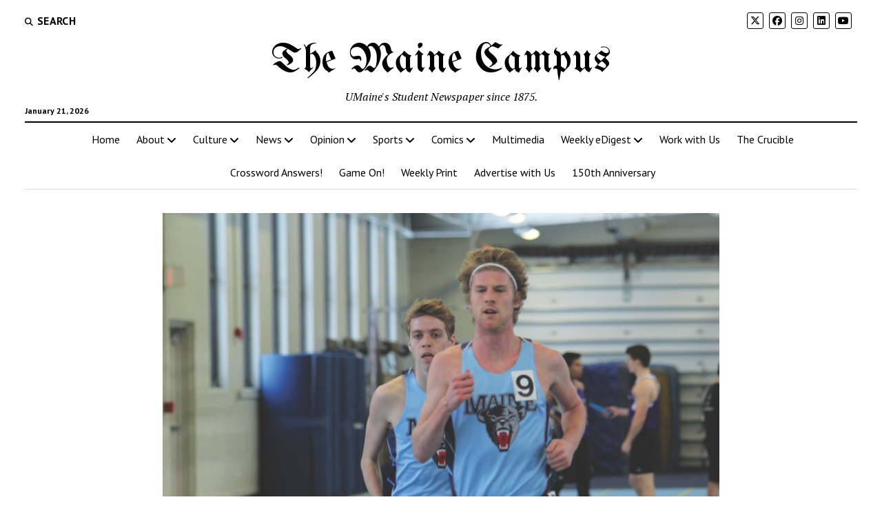

--- FILE ---
content_type: text/html; charset=UTF-8
request_url: https://mainecampus.com/category/sports/2018/02/track-competes-at-america-east-championship/
body_size: 24588
content:
<!DOCTYPE html>

<html lang="en" xmlns:fb="https://www.facebook.com/2008/fbml" xmlns:addthis="https://www.addthis.com/help/api-spec" >

<head>
	
<!-- Author Meta Tags by Molongui Authorship, visit: https://wordpress.org/plugins/molongui-authorship/ -->
<meta name="author" content="Adam Darling">
<!-- /Molongui Authorship -->

<title>Track competes at America East championship &#8211; The Maine Campus</title>
<meta name='robots' content='max-image-preview:large' />
	<style>img:is([sizes="auto" i], [sizes^="auto," i]) { contain-intrinsic-size: 3000px 1500px }</style>
	<meta charset="UTF-8" />
<meta name="viewport" content="width=device-width, initial-scale=1" />
<meta name="template" content="Mission News 1.65" />
<link rel='dns-prefetch' href='//fonts.googleapis.com' />
<link rel="alternate" type="application/rss+xml" title="The Maine Campus &raquo; Feed" href="https://mainecampus.com/feed/" />
<link rel="alternate" type="application/rss+xml" title="The Maine Campus &raquo; Comments Feed" href="https://mainecampus.com/comments/feed/" />
<link rel="alternate" type="application/rss+xml" title="The Maine Campus &raquo; Track competes at America East championship Comments Feed" href="https://mainecampus.com/category/sports/2018/02/track-competes-at-america-east-championship/feed/" />
		<!-- This site uses the Google Analytics by MonsterInsights plugin v9.11.1 - Using Analytics tracking - https://www.monsterinsights.com/ -->
							<script src="//www.googletagmanager.com/gtag/js?id=G-W9GWBWNLD8"  data-cfasync="false" data-wpfc-render="false" type="text/javascript" async></script>
			<script data-cfasync="false" data-wpfc-render="false" type="text/javascript">
				var mi_version = '9.11.1';
				var mi_track_user = true;
				var mi_no_track_reason = '';
								var MonsterInsightsDefaultLocations = {"page_location":"https:\/\/mainecampus.com\/category\/sports\/2018\/02\/track-competes-at-america-east-championship\/"};
								if ( typeof MonsterInsightsPrivacyGuardFilter === 'function' ) {
					var MonsterInsightsLocations = (typeof MonsterInsightsExcludeQuery === 'object') ? MonsterInsightsPrivacyGuardFilter( MonsterInsightsExcludeQuery ) : MonsterInsightsPrivacyGuardFilter( MonsterInsightsDefaultLocations );
				} else {
					var MonsterInsightsLocations = (typeof MonsterInsightsExcludeQuery === 'object') ? MonsterInsightsExcludeQuery : MonsterInsightsDefaultLocations;
				}

								var disableStrs = [
										'ga-disable-G-W9GWBWNLD8',
									];

				/* Function to detect opted out users */
				function __gtagTrackerIsOptedOut() {
					for (var index = 0; index < disableStrs.length; index++) {
						if (document.cookie.indexOf(disableStrs[index] + '=true') > -1) {
							return true;
						}
					}

					return false;
				}

				/* Disable tracking if the opt-out cookie exists. */
				if (__gtagTrackerIsOptedOut()) {
					for (var index = 0; index < disableStrs.length; index++) {
						window[disableStrs[index]] = true;
					}
				}

				/* Opt-out function */
				function __gtagTrackerOptout() {
					for (var index = 0; index < disableStrs.length; index++) {
						document.cookie = disableStrs[index] + '=true; expires=Thu, 31 Dec 2099 23:59:59 UTC; path=/';
						window[disableStrs[index]] = true;
					}
				}

				if ('undefined' === typeof gaOptout) {
					function gaOptout() {
						__gtagTrackerOptout();
					}
				}
								window.dataLayer = window.dataLayer || [];

				window.MonsterInsightsDualTracker = {
					helpers: {},
					trackers: {},
				};
				if (mi_track_user) {
					function __gtagDataLayer() {
						dataLayer.push(arguments);
					}

					function __gtagTracker(type, name, parameters) {
						if (!parameters) {
							parameters = {};
						}

						if (parameters.send_to) {
							__gtagDataLayer.apply(null, arguments);
							return;
						}

						if (type === 'event') {
														parameters.send_to = monsterinsights_frontend.v4_id;
							var hookName = name;
							if (typeof parameters['event_category'] !== 'undefined') {
								hookName = parameters['event_category'] + ':' + name;
							}

							if (typeof MonsterInsightsDualTracker.trackers[hookName] !== 'undefined') {
								MonsterInsightsDualTracker.trackers[hookName](parameters);
							} else {
								__gtagDataLayer('event', name, parameters);
							}
							
						} else {
							__gtagDataLayer.apply(null, arguments);
						}
					}

					__gtagTracker('js', new Date());
					__gtagTracker('set', {
						'developer_id.dZGIzZG': true,
											});
					if ( MonsterInsightsLocations.page_location ) {
						__gtagTracker('set', MonsterInsightsLocations);
					}
										__gtagTracker('config', 'G-W9GWBWNLD8', {"forceSSL":"true"} );
										window.gtag = __gtagTracker;										(function () {
						/* https://developers.google.com/analytics/devguides/collection/analyticsjs/ */
						/* ga and __gaTracker compatibility shim. */
						var noopfn = function () {
							return null;
						};
						var newtracker = function () {
							return new Tracker();
						};
						var Tracker = function () {
							return null;
						};
						var p = Tracker.prototype;
						p.get = noopfn;
						p.set = noopfn;
						p.send = function () {
							var args = Array.prototype.slice.call(arguments);
							args.unshift('send');
							__gaTracker.apply(null, args);
						};
						var __gaTracker = function () {
							var len = arguments.length;
							if (len === 0) {
								return;
							}
							var f = arguments[len - 1];
							if (typeof f !== 'object' || f === null || typeof f.hitCallback !== 'function') {
								if ('send' === arguments[0]) {
									var hitConverted, hitObject = false, action;
									if ('event' === arguments[1]) {
										if ('undefined' !== typeof arguments[3]) {
											hitObject = {
												'eventAction': arguments[3],
												'eventCategory': arguments[2],
												'eventLabel': arguments[4],
												'value': arguments[5] ? arguments[5] : 1,
											}
										}
									}
									if ('pageview' === arguments[1]) {
										if ('undefined' !== typeof arguments[2]) {
											hitObject = {
												'eventAction': 'page_view',
												'page_path': arguments[2],
											}
										}
									}
									if (typeof arguments[2] === 'object') {
										hitObject = arguments[2];
									}
									if (typeof arguments[5] === 'object') {
										Object.assign(hitObject, arguments[5]);
									}
									if ('undefined' !== typeof arguments[1].hitType) {
										hitObject = arguments[1];
										if ('pageview' === hitObject.hitType) {
											hitObject.eventAction = 'page_view';
										}
									}
									if (hitObject) {
										action = 'timing' === arguments[1].hitType ? 'timing_complete' : hitObject.eventAction;
										hitConverted = mapArgs(hitObject);
										__gtagTracker('event', action, hitConverted);
									}
								}
								return;
							}

							function mapArgs(args) {
								var arg, hit = {};
								var gaMap = {
									'eventCategory': 'event_category',
									'eventAction': 'event_action',
									'eventLabel': 'event_label',
									'eventValue': 'event_value',
									'nonInteraction': 'non_interaction',
									'timingCategory': 'event_category',
									'timingVar': 'name',
									'timingValue': 'value',
									'timingLabel': 'event_label',
									'page': 'page_path',
									'location': 'page_location',
									'title': 'page_title',
									'referrer' : 'page_referrer',
								};
								for (arg in args) {
																		if (!(!args.hasOwnProperty(arg) || !gaMap.hasOwnProperty(arg))) {
										hit[gaMap[arg]] = args[arg];
									} else {
										hit[arg] = args[arg];
									}
								}
								return hit;
							}

							try {
								f.hitCallback();
							} catch (ex) {
							}
						};
						__gaTracker.create = newtracker;
						__gaTracker.getByName = newtracker;
						__gaTracker.getAll = function () {
							return [];
						};
						__gaTracker.remove = noopfn;
						__gaTracker.loaded = true;
						window['__gaTracker'] = __gaTracker;
					})();
									} else {
										console.log("");
					(function () {
						function __gtagTracker() {
							return null;
						}

						window['__gtagTracker'] = __gtagTracker;
						window['gtag'] = __gtagTracker;
					})();
									}
			</script>
							<!-- / Google Analytics by MonsterInsights -->
		<script type="text/javascript">
/* <![CDATA[ */
window._wpemojiSettings = {"baseUrl":"https:\/\/s.w.org\/images\/core\/emoji\/16.0.1\/72x72\/","ext":".png","svgUrl":"https:\/\/s.w.org\/images\/core\/emoji\/16.0.1\/svg\/","svgExt":".svg","source":{"concatemoji":"https:\/\/mainecampus.com\/wp-includes\/js\/wp-emoji-release.min.js?ver=6.8.3"}};
/*! This file is auto-generated */
!function(s,n){var o,i,e;function c(e){try{var t={supportTests:e,timestamp:(new Date).valueOf()};sessionStorage.setItem(o,JSON.stringify(t))}catch(e){}}function p(e,t,n){e.clearRect(0,0,e.canvas.width,e.canvas.height),e.fillText(t,0,0);var t=new Uint32Array(e.getImageData(0,0,e.canvas.width,e.canvas.height).data),a=(e.clearRect(0,0,e.canvas.width,e.canvas.height),e.fillText(n,0,0),new Uint32Array(e.getImageData(0,0,e.canvas.width,e.canvas.height).data));return t.every(function(e,t){return e===a[t]})}function u(e,t){e.clearRect(0,0,e.canvas.width,e.canvas.height),e.fillText(t,0,0);for(var n=e.getImageData(16,16,1,1),a=0;a<n.data.length;a++)if(0!==n.data[a])return!1;return!0}function f(e,t,n,a){switch(t){case"flag":return n(e,"\ud83c\udff3\ufe0f\u200d\u26a7\ufe0f","\ud83c\udff3\ufe0f\u200b\u26a7\ufe0f")?!1:!n(e,"\ud83c\udde8\ud83c\uddf6","\ud83c\udde8\u200b\ud83c\uddf6")&&!n(e,"\ud83c\udff4\udb40\udc67\udb40\udc62\udb40\udc65\udb40\udc6e\udb40\udc67\udb40\udc7f","\ud83c\udff4\u200b\udb40\udc67\u200b\udb40\udc62\u200b\udb40\udc65\u200b\udb40\udc6e\u200b\udb40\udc67\u200b\udb40\udc7f");case"emoji":return!a(e,"\ud83e\udedf")}return!1}function g(e,t,n,a){var r="undefined"!=typeof WorkerGlobalScope&&self instanceof WorkerGlobalScope?new OffscreenCanvas(300,150):s.createElement("canvas"),o=r.getContext("2d",{willReadFrequently:!0}),i=(o.textBaseline="top",o.font="600 32px Arial",{});return e.forEach(function(e){i[e]=t(o,e,n,a)}),i}function t(e){var t=s.createElement("script");t.src=e,t.defer=!0,s.head.appendChild(t)}"undefined"!=typeof Promise&&(o="wpEmojiSettingsSupports",i=["flag","emoji"],n.supports={everything:!0,everythingExceptFlag:!0},e=new Promise(function(e){s.addEventListener("DOMContentLoaded",e,{once:!0})}),new Promise(function(t){var n=function(){try{var e=JSON.parse(sessionStorage.getItem(o));if("object"==typeof e&&"number"==typeof e.timestamp&&(new Date).valueOf()<e.timestamp+604800&&"object"==typeof e.supportTests)return e.supportTests}catch(e){}return null}();if(!n){if("undefined"!=typeof Worker&&"undefined"!=typeof OffscreenCanvas&&"undefined"!=typeof URL&&URL.createObjectURL&&"undefined"!=typeof Blob)try{var e="postMessage("+g.toString()+"("+[JSON.stringify(i),f.toString(),p.toString(),u.toString()].join(",")+"));",a=new Blob([e],{type:"text/javascript"}),r=new Worker(URL.createObjectURL(a),{name:"wpTestEmojiSupports"});return void(r.onmessage=function(e){c(n=e.data),r.terminate(),t(n)})}catch(e){}c(n=g(i,f,p,u))}t(n)}).then(function(e){for(var t in e)n.supports[t]=e[t],n.supports.everything=n.supports.everything&&n.supports[t],"flag"!==t&&(n.supports.everythingExceptFlag=n.supports.everythingExceptFlag&&n.supports[t]);n.supports.everythingExceptFlag=n.supports.everythingExceptFlag&&!n.supports.flag,n.DOMReady=!1,n.readyCallback=function(){n.DOMReady=!0}}).then(function(){return e}).then(function(){var e;n.supports.everything||(n.readyCallback(),(e=n.source||{}).concatemoji?t(e.concatemoji):e.wpemoji&&e.twemoji&&(t(e.twemoji),t(e.wpemoji)))}))}((window,document),window._wpemojiSettings);
/* ]]> */
</script>
<link rel='stylesheet' id='sbi_styles-css' href='https://mainecampus.com/wp-content/plugins/instagram-feed/css/sbi-styles.min.css?ver=6.10.0' type='text/css' media='all' />
<style id='wp-emoji-styles-inline-css' type='text/css'>

	img.wp-smiley, img.emoji {
		display: inline !important;
		border: none !important;
		box-shadow: none !important;
		height: 1em !important;
		width: 1em !important;
		margin: 0 0.07em !important;
		vertical-align: -0.1em !important;
		background: none !important;
		padding: 0 !important;
	}
</style>
<link rel='stylesheet' id='wp-block-library-css' href='https://mainecampus.com/wp-includes/css/dist/block-library/style.min.css?ver=6.8.3' type='text/css' media='all' />
<style id='classic-theme-styles-inline-css' type='text/css'>
/*! This file is auto-generated */
.wp-block-button__link{color:#fff;background-color:#32373c;border-radius:9999px;box-shadow:none;text-decoration:none;padding:calc(.667em + 2px) calc(1.333em + 2px);font-size:1.125em}.wp-block-file__button{background:#32373c;color:#fff;text-decoration:none}
</style>
<link rel='stylesheet' id='banner-list-block-css' href='https://mainecampus.com/wp-content/plugins/custom-banners/blocks/banner-list/style.css?ver=1636304532' type='text/css' media='all' />
<link rel='stylesheet' id='rotating-banner-block-css' href='https://mainecampus.com/wp-content/plugins/custom-banners/blocks/rotating-banner/style.css?ver=1636304532' type='text/css' media='all' />
<link rel='stylesheet' id='single-banner-block-css' href='https://mainecampus.com/wp-content/plugins/custom-banners/blocks/single-banner/style.css?ver=1636304532' type='text/css' media='all' />
<style id='global-styles-inline-css' type='text/css'>
:root{--wp--preset--aspect-ratio--square: 1;--wp--preset--aspect-ratio--4-3: 4/3;--wp--preset--aspect-ratio--3-4: 3/4;--wp--preset--aspect-ratio--3-2: 3/2;--wp--preset--aspect-ratio--2-3: 2/3;--wp--preset--aspect-ratio--16-9: 16/9;--wp--preset--aspect-ratio--9-16: 9/16;--wp--preset--color--black: #000000;--wp--preset--color--cyan-bluish-gray: #abb8c3;--wp--preset--color--white: #ffffff;--wp--preset--color--pale-pink: #f78da7;--wp--preset--color--vivid-red: #cf2e2e;--wp--preset--color--luminous-vivid-orange: #ff6900;--wp--preset--color--luminous-vivid-amber: #fcb900;--wp--preset--color--light-green-cyan: #7bdcb5;--wp--preset--color--vivid-green-cyan: #00d084;--wp--preset--color--pale-cyan-blue: #8ed1fc;--wp--preset--color--vivid-cyan-blue: #0693e3;--wp--preset--color--vivid-purple: #9b51e0;--wp--preset--gradient--vivid-cyan-blue-to-vivid-purple: linear-gradient(135deg,rgba(6,147,227,1) 0%,rgb(155,81,224) 100%);--wp--preset--gradient--light-green-cyan-to-vivid-green-cyan: linear-gradient(135deg,rgb(122,220,180) 0%,rgb(0,208,130) 100%);--wp--preset--gradient--luminous-vivid-amber-to-luminous-vivid-orange: linear-gradient(135deg,rgba(252,185,0,1) 0%,rgba(255,105,0,1) 100%);--wp--preset--gradient--luminous-vivid-orange-to-vivid-red: linear-gradient(135deg,rgba(255,105,0,1) 0%,rgb(207,46,46) 100%);--wp--preset--gradient--very-light-gray-to-cyan-bluish-gray: linear-gradient(135deg,rgb(238,238,238) 0%,rgb(169,184,195) 100%);--wp--preset--gradient--cool-to-warm-spectrum: linear-gradient(135deg,rgb(74,234,220) 0%,rgb(151,120,209) 20%,rgb(207,42,186) 40%,rgb(238,44,130) 60%,rgb(251,105,98) 80%,rgb(254,248,76) 100%);--wp--preset--gradient--blush-light-purple: linear-gradient(135deg,rgb(255,206,236) 0%,rgb(152,150,240) 100%);--wp--preset--gradient--blush-bordeaux: linear-gradient(135deg,rgb(254,205,165) 0%,rgb(254,45,45) 50%,rgb(107,0,62) 100%);--wp--preset--gradient--luminous-dusk: linear-gradient(135deg,rgb(255,203,112) 0%,rgb(199,81,192) 50%,rgb(65,88,208) 100%);--wp--preset--gradient--pale-ocean: linear-gradient(135deg,rgb(255,245,203) 0%,rgb(182,227,212) 50%,rgb(51,167,181) 100%);--wp--preset--gradient--electric-grass: linear-gradient(135deg,rgb(202,248,128) 0%,rgb(113,206,126) 100%);--wp--preset--gradient--midnight: linear-gradient(135deg,rgb(2,3,129) 0%,rgb(40,116,252) 100%);--wp--preset--font-size--small: 12px;--wp--preset--font-size--medium: 20px;--wp--preset--font-size--large: 21px;--wp--preset--font-size--x-large: 42px;--wp--preset--font-size--regular: 16px;--wp--preset--font-size--larger: 28px;--wp--preset--spacing--20: 0.44rem;--wp--preset--spacing--30: 0.67rem;--wp--preset--spacing--40: 1rem;--wp--preset--spacing--50: 1.5rem;--wp--preset--spacing--60: 2.25rem;--wp--preset--spacing--70: 3.38rem;--wp--preset--spacing--80: 5.06rem;--wp--preset--shadow--natural: 6px 6px 9px rgba(0, 0, 0, 0.2);--wp--preset--shadow--deep: 12px 12px 50px rgba(0, 0, 0, 0.4);--wp--preset--shadow--sharp: 6px 6px 0px rgba(0, 0, 0, 0.2);--wp--preset--shadow--outlined: 6px 6px 0px -3px rgba(255, 255, 255, 1), 6px 6px rgba(0, 0, 0, 1);--wp--preset--shadow--crisp: 6px 6px 0px rgba(0, 0, 0, 1);}:where(.is-layout-flex){gap: 0.5em;}:where(.is-layout-grid){gap: 0.5em;}body .is-layout-flex{display: flex;}.is-layout-flex{flex-wrap: wrap;align-items: center;}.is-layout-flex > :is(*, div){margin: 0;}body .is-layout-grid{display: grid;}.is-layout-grid > :is(*, div){margin: 0;}:where(.wp-block-columns.is-layout-flex){gap: 2em;}:where(.wp-block-columns.is-layout-grid){gap: 2em;}:where(.wp-block-post-template.is-layout-flex){gap: 1.25em;}:where(.wp-block-post-template.is-layout-grid){gap: 1.25em;}.has-black-color{color: var(--wp--preset--color--black) !important;}.has-cyan-bluish-gray-color{color: var(--wp--preset--color--cyan-bluish-gray) !important;}.has-white-color{color: var(--wp--preset--color--white) !important;}.has-pale-pink-color{color: var(--wp--preset--color--pale-pink) !important;}.has-vivid-red-color{color: var(--wp--preset--color--vivid-red) !important;}.has-luminous-vivid-orange-color{color: var(--wp--preset--color--luminous-vivid-orange) !important;}.has-luminous-vivid-amber-color{color: var(--wp--preset--color--luminous-vivid-amber) !important;}.has-light-green-cyan-color{color: var(--wp--preset--color--light-green-cyan) !important;}.has-vivid-green-cyan-color{color: var(--wp--preset--color--vivid-green-cyan) !important;}.has-pale-cyan-blue-color{color: var(--wp--preset--color--pale-cyan-blue) !important;}.has-vivid-cyan-blue-color{color: var(--wp--preset--color--vivid-cyan-blue) !important;}.has-vivid-purple-color{color: var(--wp--preset--color--vivid-purple) !important;}.has-black-background-color{background-color: var(--wp--preset--color--black) !important;}.has-cyan-bluish-gray-background-color{background-color: var(--wp--preset--color--cyan-bluish-gray) !important;}.has-white-background-color{background-color: var(--wp--preset--color--white) !important;}.has-pale-pink-background-color{background-color: var(--wp--preset--color--pale-pink) !important;}.has-vivid-red-background-color{background-color: var(--wp--preset--color--vivid-red) !important;}.has-luminous-vivid-orange-background-color{background-color: var(--wp--preset--color--luminous-vivid-orange) !important;}.has-luminous-vivid-amber-background-color{background-color: var(--wp--preset--color--luminous-vivid-amber) !important;}.has-light-green-cyan-background-color{background-color: var(--wp--preset--color--light-green-cyan) !important;}.has-vivid-green-cyan-background-color{background-color: var(--wp--preset--color--vivid-green-cyan) !important;}.has-pale-cyan-blue-background-color{background-color: var(--wp--preset--color--pale-cyan-blue) !important;}.has-vivid-cyan-blue-background-color{background-color: var(--wp--preset--color--vivid-cyan-blue) !important;}.has-vivid-purple-background-color{background-color: var(--wp--preset--color--vivid-purple) !important;}.has-black-border-color{border-color: var(--wp--preset--color--black) !important;}.has-cyan-bluish-gray-border-color{border-color: var(--wp--preset--color--cyan-bluish-gray) !important;}.has-white-border-color{border-color: var(--wp--preset--color--white) !important;}.has-pale-pink-border-color{border-color: var(--wp--preset--color--pale-pink) !important;}.has-vivid-red-border-color{border-color: var(--wp--preset--color--vivid-red) !important;}.has-luminous-vivid-orange-border-color{border-color: var(--wp--preset--color--luminous-vivid-orange) !important;}.has-luminous-vivid-amber-border-color{border-color: var(--wp--preset--color--luminous-vivid-amber) !important;}.has-light-green-cyan-border-color{border-color: var(--wp--preset--color--light-green-cyan) !important;}.has-vivid-green-cyan-border-color{border-color: var(--wp--preset--color--vivid-green-cyan) !important;}.has-pale-cyan-blue-border-color{border-color: var(--wp--preset--color--pale-cyan-blue) !important;}.has-vivid-cyan-blue-border-color{border-color: var(--wp--preset--color--vivid-cyan-blue) !important;}.has-vivid-purple-border-color{border-color: var(--wp--preset--color--vivid-purple) !important;}.has-vivid-cyan-blue-to-vivid-purple-gradient-background{background: var(--wp--preset--gradient--vivid-cyan-blue-to-vivid-purple) !important;}.has-light-green-cyan-to-vivid-green-cyan-gradient-background{background: var(--wp--preset--gradient--light-green-cyan-to-vivid-green-cyan) !important;}.has-luminous-vivid-amber-to-luminous-vivid-orange-gradient-background{background: var(--wp--preset--gradient--luminous-vivid-amber-to-luminous-vivid-orange) !important;}.has-luminous-vivid-orange-to-vivid-red-gradient-background{background: var(--wp--preset--gradient--luminous-vivid-orange-to-vivid-red) !important;}.has-very-light-gray-to-cyan-bluish-gray-gradient-background{background: var(--wp--preset--gradient--very-light-gray-to-cyan-bluish-gray) !important;}.has-cool-to-warm-spectrum-gradient-background{background: var(--wp--preset--gradient--cool-to-warm-spectrum) !important;}.has-blush-light-purple-gradient-background{background: var(--wp--preset--gradient--blush-light-purple) !important;}.has-blush-bordeaux-gradient-background{background: var(--wp--preset--gradient--blush-bordeaux) !important;}.has-luminous-dusk-gradient-background{background: var(--wp--preset--gradient--luminous-dusk) !important;}.has-pale-ocean-gradient-background{background: var(--wp--preset--gradient--pale-ocean) !important;}.has-electric-grass-gradient-background{background: var(--wp--preset--gradient--electric-grass) !important;}.has-midnight-gradient-background{background: var(--wp--preset--gradient--midnight) !important;}.has-small-font-size{font-size: var(--wp--preset--font-size--small) !important;}.has-medium-font-size{font-size: var(--wp--preset--font-size--medium) !important;}.has-large-font-size{font-size: var(--wp--preset--font-size--large) !important;}.has-x-large-font-size{font-size: var(--wp--preset--font-size--x-large) !important;}
:where(.wp-block-post-template.is-layout-flex){gap: 1.25em;}:where(.wp-block-post-template.is-layout-grid){gap: 1.25em;}
:where(.wp-block-columns.is-layout-flex){gap: 2em;}:where(.wp-block-columns.is-layout-grid){gap: 2em;}
:root :where(.wp-block-pullquote){font-size: 1.5em;line-height: 1.6;}
</style>
<link rel='stylesheet' id='wp-banners-css-css' href='https://mainecampus.com/wp-content/plugins/custom-banners/assets/css/wp-banners.css?ver=6.8.3' type='text/css' media='all' />
<link rel='stylesheet' id='media-credit-css' href='https://mainecampus.com/wp-content/plugins/media-credit/public/css/media-credit.min.css?ver=4.3.0' type='text/css' media='all' />
<link rel='stylesheet' id='simple-banner-style-css' href='https://mainecampus.com/wp-content/plugins/simple-banner/simple-banner.css?ver=3.2.1' type='text/css' media='all' />
<link rel='stylesheet' id='ce_responsive-css' href='https://mainecampus.com/wp-content/plugins/simple-embed-code/css/video-container.min.css?ver=2.5.1' type='text/css' media='all' />
<link rel='stylesheet' id='ct-mission-news-google-fonts-css' href='//fonts.googleapis.com/css?family=Abril+Fatface%7CPT+Sans%3A400%2C700%7CPT+Serif%3A400%2C400i%2C700%2C700i&#038;subset=latin%2Clatin-ext&#038;display=swap&#038;ver=6.8.3' type='text/css' media='all' />
<link rel='stylesheet' id='ct-mission-news-font-awesome-css' href='https://mainecampus.com/wp-content/themes/mission-news/assets/font-awesome/css/all.min.css?ver=6.8.3' type='text/css' media='all' />
<link rel='stylesheet' id='ct-mission-news-style-css' href='https://mainecampus.com/wp-content/themes/mission-news/style.css?ver=6.8.3' type='text/css' media='all' />
<style id='ct-mission-news-style-inline-css' type='text/css'>
#breaking-news .label {color: #424242;}#breaking-news .label,
             #breaking-news .background {background: #6ea0d8;}#breaking-news,
             #breaking-news a {color: #6ea0d8;}#breaking-news {background: #ffffff;}
.site-title {font-family: 'UnifrakturMaguntia'; }
@media all and (max-width: 599px) {
              .site-title { 
                font-size: 24px;
              }
            }@media all and (min-width: 600px) and (max-width: 899px) {
              .site-title { 
                font-size: 45px;
              }
            }@media all and (min-width: 800px) {
              .site-title { 
                font-size: 60px;
              }
            }@media all and (min-width: 800px) and (max-width: 999px) {
              .menu-secondary a,
              .search-toggle span { 
                font-size: 16px;
              }
            }@media all and (min-width: 1000px) {
              .menu-secondary a,
              .search-toggle span { 
                font-size: 16px;
              }
            }
.widget-area-site-footer {text-align: center;}
</style>
<link rel='stylesheet' id='ct-mission-news-pro-style-css' href='https://mainecampus.com/wp-content/plugins/mission-news-pro/styles/style.min.css?ver=6.8.3' type='text/css' media='all' />
<link rel='stylesheet' id='addthis_all_pages-css' href='https://mainecampus.com/wp-content/plugins/addthis/frontend/build/addthis_wordpress_public.min.css?ver=6.8.3' type='text/css' media='all' />
<link rel='stylesheet' id='ct-mission-news-pro-site-title-google-fonts-css' href='//fonts.googleapis.com/css?family=UnifrakturMaguntia&#038;subset=latin-ext&#038;display=swap&#038;ver=6.8.3' type='text/css' media='all' />
<script type="text/javascript" src="https://mainecampus.com/wp-content/plugins/google-analytics-for-wordpress/assets/js/frontend-gtag.min.js?ver=9.11.1" id="monsterinsights-frontend-script-js" async="async" data-wp-strategy="async"></script>
<script data-cfasync="false" data-wpfc-render="false" type="text/javascript" id='monsterinsights-frontend-script-js-extra'>/* <![CDATA[ */
var monsterinsights_frontend = {"js_events_tracking":"true","download_extensions":"doc,pdf,ppt,zip,xls,docx,pptx,xlsx","inbound_paths":"[]","home_url":"https:\/\/mainecampus.com","hash_tracking":"false","v4_id":"G-W9GWBWNLD8"};/* ]]> */
</script>
<script type="text/javascript" src="https://mainecampus.com/wp-includes/js/jquery/jquery.min.js?ver=3.7.1" id="jquery-core-js"></script>
<script type="text/javascript" src="https://mainecampus.com/wp-includes/js/jquery/jquery-migrate.min.js?ver=3.4.1" id="jquery-migrate-js"></script>
<script type="text/javascript" id="simple-banner-script-js-before">
/* <![CDATA[ */
const simpleBannerScriptParams = {"pro_version_enabled":false,"debug_mode":false,"id":7265,"version":"3.2.1","banner_params":[{"hide_simple_banner":false,"simple_banner_prepend_element":false,"simple_banner_position":false,"header_margin":false,"header_padding":false,"wp_body_open_enabled":false,"wp_body_open":true,"simple_banner_z_index":false,"simple_banner_text":false,"disabled_on_current_page":false,"disabled_pages_array":[],"is_current_page_a_post":true,"disabled_on_posts":false,"simple_banner_disabled_page_paths":false,"simple_banner_font_size":false,"simple_banner_color":false,"simple_banner_text_color":false,"simple_banner_link_color":false,"simple_banner_close_color":false,"simple_banner_custom_css":false,"simple_banner_scrolling_custom_css":false,"simple_banner_text_custom_css":false,"simple_banner_button_css":false,"site_custom_css":false,"keep_site_custom_css":false,"site_custom_js":false,"keep_site_custom_js":false,"close_button_enabled":false,"close_button_expiration":false,"close_button_cookie_set":false,"current_date":{"date":"2026-01-21 15:43:34.292482","timezone_type":3,"timezone":"UTC"},"start_date":{"date":"2026-01-21 15:43:34.292504","timezone_type":3,"timezone":"UTC"},"end_date":{"date":"2026-01-21 15:43:34.292512","timezone_type":3,"timezone":"UTC"},"simple_banner_start_after_date":false,"simple_banner_remove_after_date":false,"simple_banner_insert_inside_element":false}]}
/* ]]> */
</script>
<script type="text/javascript" src="https://mainecampus.com/wp-content/plugins/simple-banner/simple-banner.js?ver=3.2.1" id="simple-banner-script-js"></script>
<link rel="https://api.w.org/" href="https://mainecampus.com/wp-json/" /><link rel="alternate" title="JSON" type="application/json" href="https://mainecampus.com/wp-json/wp/v2/posts/7265" /><link rel="EditURI" type="application/rsd+xml" title="RSD" href="https://mainecampus.com/xmlrpc.php?rsd" />
<meta name="generator" content="WordPress 6.8.3" />
<link rel="canonical" href="https://mainecampus.com/category/sports/2018/02/track-competes-at-america-east-championship/" />
<link rel='shortlink' href='https://mainecampus.com/?p=7265' />
<link rel="alternate" title="oEmbed (JSON)" type="application/json+oembed" href="https://mainecampus.com/wp-json/oembed/1.0/embed?url=https%3A%2F%2Fmainecampus.com%2Fcategory%2Fsports%2F2018%2F02%2Ftrack-competes-at-america-east-championship%2F" />
<link rel="alternate" title="oEmbed (XML)" type="text/xml+oembed" href="https://mainecampus.com/wp-json/oembed/1.0/embed?url=https%3A%2F%2Fmainecampus.com%2Fcategory%2Fsports%2F2018%2F02%2Ftrack-competes-at-america-east-championship%2F&#038;format=xml" />
<style type="text/css" media="screen"></style><style id="simple-banner-background-color" type="text/css">.simple-banner{background: #024985;}</style><style id="simple-banner-text-color" type="text/css">.simple-banner .simple-banner-text{color: #ffffff;}</style><style id="simple-banner-link-color" type="text/css">.simple-banner .simple-banner-text a{color:#f16521;}</style><style id="simple-banner-z-index" type="text/css">.simple-banner{z-index: 99999;}</style><style id="simple-banner-site-custom-css-dummy" type="text/css"></style><script id="simple-banner-site-custom-js-dummy" type="text/javascript"></script><!-- Stream WordPress user activity plugin v4.1.1 -->
            <style>
                .molongui-disabled-link
                {
                    border-bottom: none !important;
                    text-decoration: none !important;
                    color: inherit !important;
                    cursor: inherit !important;
                }
                .molongui-disabled-link:hover,
                .molongui-disabled-link:hover span
                {
                    border-bottom: none !important;
                    text-decoration: none !important;
                    color: inherit !important;
                    cursor: inherit !important;
                }
            </style>
            <meta name="generator" content="Elementor 3.34.2; features: additional_custom_breakpoints; settings: css_print_method-external, google_font-enabled, font_display-auto">
			<style>
				.e-con.e-parent:nth-of-type(n+4):not(.e-lazyloaded):not(.e-no-lazyload),
				.e-con.e-parent:nth-of-type(n+4):not(.e-lazyloaded):not(.e-no-lazyload) * {
					background-image: none !important;
				}
				@media screen and (max-height: 1024px) {
					.e-con.e-parent:nth-of-type(n+3):not(.e-lazyloaded):not(.e-no-lazyload),
					.e-con.e-parent:nth-of-type(n+3):not(.e-lazyloaded):not(.e-no-lazyload) * {
						background-image: none !important;
					}
				}
				@media screen and (max-height: 640px) {
					.e-con.e-parent:nth-of-type(n+2):not(.e-lazyloaded):not(.e-no-lazyload),
					.e-con.e-parent:nth-of-type(n+2):not(.e-lazyloaded):not(.e-no-lazyload) * {
						background-image: none !important;
					}
				}
			</style>
			<link rel="icon" href="https://mainecampus.com/wp-content/uploads/2017/08/cropped-MCIcon-32x32.png" sizes="32x32" />
<link rel="icon" href="https://mainecampus.com/wp-content/uploads/2017/08/cropped-MCIcon-192x192.png" sizes="192x192" />
<link rel="apple-touch-icon" href="https://mainecampus.com/wp-content/uploads/2017/08/cropped-MCIcon-180x180.png" />
<meta name="msapplication-TileImage" content="https://mainecampus.com/wp-content/uploads/2017/08/cropped-MCIcon-270x270.png" />
</head>

<body id="mission-news" class="wp-singular post-template-default single single-post postid-7265 single-format-standard wp-theme-mission-news sticky-header sticky-header-menu sticky-header-mobile metaslider-plugin layout-simple layout-no-sidebar hide-right-sidebar elementor-default elementor-kit-15441">
<a class="skip-content" href="#main">Press &quot;Enter&quot; to skip to content</a>
<div id="overflow-container" class="overflow-container">
	<div id="max-width" class="max-width">
							<header class="site-header" id="site-header" role="banner">
				<div class="top-nav">
					<button id="search-toggle" class="search-toggle"><i class="fas fa-search"></i><span>Search</span></button>
<div id="search-form-popup" class="search-form-popup">
	<div class="inner">
		<div class="title">Search The Maine Campus</div>
		<div class='search-form-container'>
    <form role="search" method="get" class="search-form" action="https://mainecampus.com">
        <input id="search-field" type="search" class="search-field" value="" name="s"
               title="Search" placeholder=" Search for..." />
        <input type="submit" class="search-submit" value='Search'/>
    </form>
</div>		<a id="close-search" class="close" href="#"><svg xmlns="http://www.w3.org/2000/svg" width="20" height="20" viewBox="0 0 20 20" version="1.1"><g stroke="none" stroke-width="1" fill="none" fill-rule="evenodd"><g transform="translate(-17.000000, -12.000000)" fill="#000000"><g transform="translate(17.000000, 12.000000)"><rect transform="translate(10.000000, 10.000000) rotate(45.000000) translate(-10.000000, -10.000000) " x="9" y="-2" width="2" height="24"/><rect transform="translate(10.000000, 10.000000) rotate(-45.000000) translate(-10.000000, -10.000000) " x="9" y="-2" width="2" height="24"/></g></g></g></svg></a>
	</div>
</div>
					<div id="menu-secondary-container" class="menu-secondary-container">
						<div id="menu-secondary" class="menu-container menu-secondary" role="navigation">
	</div>
					</div>
					<ul id='social-media-icons' class='social-media-icons'><li>					<a class="twitter" target="_blank"
					   href="https://twitter.com/TheMaineCampus">
						<i class="fa-brands fa-x-twitter"
						   title="twitter"></i>
					</a>
					</li><li>					<a class="facebook" target="_blank"
					   href="https://www.facebook.com/mainecampusmedia/">
						<i class="fab fa-facebook"
						   title="facebook"></i>
					</a>
					</li><li>					<a class="instagram" target="_blank"
					   href="https://www.instagram.com/mainecampus/">
						<i class="fab fa-instagram"
						   title="instagram"></i>
					</a>
					</li><li>					<a class="linkedin" target="_blank"
					   href="https://www.linkedin.com/company/the-maine-campus/">
						<i class="fab fa-linkedin"
						   title="linkedin"></i>
					</a>
					</li><li>					<a class="youtube" target="_blank"
					   href="http://www.youtube.com/@mainecampus">
						<i class="fab fa-youtube"
						   title="youtube"></i>
					</a>
					</li></ul>				</div>
				<div id="title-container" class="title-container"><div class='site-title has-date'><a href='https://mainecampus.com'>The Maine Campus</a></div><p class="date">January 21, 2026</p><p class="tagline">UMaine&#039;s Student Newspaper since 1875.</p>				</div>
				<button id="toggle-navigation" class="toggle-navigation" name="toggle-navigation" aria-expanded="false">
					<span class="screen-reader-text">open menu</span>
					<svg xmlns="http://www.w3.org/2000/svg" width="24" height="18" viewBox="0 0 24 18" version="1.1"><g stroke="none" stroke-width="1" fill="none" fill-rule="evenodd"><g transform="translate(-272.000000, -21.000000)" fill="#000000"><g transform="translate(266.000000, 12.000000)"><g transform="translate(6.000000, 9.000000)"><rect class="top-bar" x="0" y="0" width="24" height="2"/><rect class="middle-bar" x="0" y="8" width="24" height="2"/><rect class="bottom-bar" x="0" y="16" width="24" height="2"/></g></g></g></g></svg>				</button>
				<div id="menu-primary-container" class="menu-primary-container tier-1">
					<div class="dropdown-navigation"><a id="back-button" class="back-button" href="#"><i class="fas fa-angle-left"></i> Back</a><span class="label"></span></div>
<div id="menu-primary" class="menu-container menu-primary" role="navigation">
    <nav class="menu"><ul id="menu-primary-items" class="menu-primary-items"><li id="menu-item-4126" class="menu-item menu-item-type-custom menu-item-object-custom menu-item-4126"><a href="/">Home</a></li>
<li id="menu-item-4127" class="menu-item menu-item-type-post_type menu-item-object-page menu-item-has-children menu-item-4127"><a href="https://mainecampus.com/about/">About</a><button class="toggle-dropdown" aria-expanded="false" name="toggle-dropdown"><span class="screen-reader-text">open menu</span><i class="fas fa-angle-right"></i></button>
<ul class="sub-menu">
	<li id="menu-item-21103" class="menu-item menu-item-type-post_type menu-item-object-page menu-item-21103"><a href="https://mainecampus.com/about/team/">Our Team</a></li>
	<li id="menu-item-16165" class="menu-item menu-item-type-post_type menu-item-object-page menu-item-16165"><a href="https://mainecampus.com/credits/">Credits</a></li>
</ul>
</li>
<li id="menu-item-4137" class="menu-item menu-item-type-taxonomy menu-item-object-category menu-item-has-children menu-item-4137"><a href="https://mainecampus.com/category/category/culture/">Culture</a><button class="toggle-dropdown" aria-expanded="false" name="toggle-dropdown"><span class="screen-reader-text">open menu</span><i class="fas fa-angle-right"></i></button>
<ul class="sub-menu">
	<li id="menu-item-4139" class="menu-item menu-item-type-taxonomy menu-item-object-category menu-item-4139"><a href="https://mainecampus.com/category/category/culture/campus-community/">Local</a></li>
	<li id="menu-item-4140" class="menu-item menu-item-type-taxonomy menu-item-object-category menu-item-4140"><a href="https://mainecampus.com/category/category/culture/features/">Features</a></li>
	<li id="menu-item-4142" class="menu-item menu-item-type-taxonomy menu-item-object-category menu-item-has-children menu-item-4142"><a href="https://mainecampus.com/category/category/culture/reviews/">Reviews</a><button class="toggle-dropdown" aria-expanded="false" name="toggle-dropdown"><span class="screen-reader-text">open menu</span><i class="fas fa-angle-right"></i></button>
	<ul class="sub-menu">
		<li id="menu-item-4143" class="menu-item menu-item-type-taxonomy menu-item-object-category menu-item-4143"><a href="https://mainecampus.com/category/category/culture/reviews/music/">Music</a></li>
		<li id="menu-item-4144" class="menu-item menu-item-type-taxonomy menu-item-object-category menu-item-4144"><a href="https://mainecampus.com/category/category/culture/reviews/film-reviews/">Entertainment</a></li>
		<li id="menu-item-4145" class="menu-item menu-item-type-taxonomy menu-item-object-category menu-item-4145"><a href="https://mainecampus.com/category/category/culture/reviews/dining/">Businesses</a></li>
		<li id="menu-item-24304" class="menu-item menu-item-type-taxonomy menu-item-object-category menu-item-24304"><a href="https://mainecampus.com/category/category/culture/book-of-the-week/">Book of the Week</a></li>
	</ul>
</li>
	<li id="menu-item-14579" class="menu-item menu-item-type-taxonomy menu-item-object-category menu-item-14579"><a href="https://mainecampus.com/category/category/opinion/horoscopes/">Horoscopes</a></li>
	<li id="menu-item-4141" class="menu-item menu-item-type-taxonomy menu-item-object-category menu-item-4141"><a href="https://mainecampus.com/category/category/culture/profiles/">Profiles</a></li>
	<li id="menu-item-4138" class="menu-item menu-item-type-taxonomy menu-item-object-category menu-item-4138"><a href="https://mainecampus.com/category/category/culture/abroad/">Black Bear Abroad</a></li>
	<li id="menu-item-19242" class="menu-item menu-item-type-taxonomy menu-item-object-category menu-item-19242"><a href="https://mainecampus.com/category/category/culture/the-hooligan/">The Hooligan</a></li>
</ul>
</li>
<li id="menu-item-4146" class="menu-item menu-item-type-taxonomy menu-item-object-category menu-item-has-children menu-item-4146"><a href="https://mainecampus.com/category/category/news/">News</a><button class="toggle-dropdown" aria-expanded="false" name="toggle-dropdown"><span class="screen-reader-text">open menu</span><i class="fas fa-angle-right"></i></button>
<ul class="sub-menu">
	<li id="menu-item-4147" class="menu-item menu-item-type-taxonomy menu-item-object-category menu-item-4147"><a href="https://mainecampus.com/category/category/news/campus-community-news/">On Campus</a></li>
	<li id="menu-item-4148" class="menu-item menu-item-type-taxonomy menu-item-object-category menu-item-4148"><a href="https://mainecampus.com/category/category/news/gss/">Student Government</a></li>
	<li id="menu-item-4150" class="menu-item menu-item-type-taxonomy menu-item-object-category menu-item-4150"><a href="https://mainecampus.com/category/category/news/politics/">Politics</a></li>
	<li id="menu-item-4149" class="menu-item menu-item-type-taxonomy menu-item-object-category menu-item-4149"><a href="https://mainecampus.com/category/category/news/police-beat/">Police Beat</a></li>
	<li id="menu-item-26627" class="menu-item menu-item-type-taxonomy menu-item-object-category menu-item-26627"><a href="https://mainecampus.com/category/category/news/">2025 Election Coverage</a></li>
	<li id="menu-item-23602" class="menu-item menu-item-type-taxonomy menu-item-object-category menu-item-23602"><a href="https://mainecampus.com/category/category/news/politics/election-coverage/">2024 Election Coverage</a></li>
</ul>
</li>
<li id="menu-item-4152" class="menu-item menu-item-type-taxonomy menu-item-object-category menu-item-has-children menu-item-4152"><a href="https://mainecampus.com/category/category/opinion/">Opinion</a><button class="toggle-dropdown" aria-expanded="false" name="toggle-dropdown"><span class="screen-reader-text">open menu</span><i class="fas fa-angle-right"></i></button>
<ul class="sub-menu">
	<li id="menu-item-25989" class="menu-item menu-item-type-post_type menu-item-object-page menu-item-25989"><a href="https://mainecampus.com/dear-cmj/">Dear CMJ</a></li>
	<li id="menu-item-16850" class="menu-item menu-item-type-taxonomy menu-item-object-category menu-item-16850"><a href="https://mainecampus.com/category/category/opinion/edits/">Editorials</a></li>
	<li id="menu-item-16851" class="menu-item menu-item-type-taxonomy menu-item-object-category menu-item-16851"><a href="https://mainecampus.com/category/category/opinion/op-eds/">Op-eds</a></li>
	<li id="menu-item-22588" class="menu-item menu-item-type-taxonomy menu-item-object-category menu-item-22588"><a href="https://mainecampus.com/category/category/opinion/calls-to-action/">Calls to Action</a></li>
	<li id="menu-item-5288" class="menu-item menu-item-type-taxonomy menu-item-object-category menu-item-5288"><a href="https://mainecampus.com/category/category/opinion/eic/">Letters to the Editor</a></li>
	<li id="menu-item-16849" class="menu-item menu-item-type-taxonomy menu-item-object-category menu-item-16849"><a href="https://mainecampus.com/category/category/opinion/letters-from-the-dean/">Letters from the Dean</a></li>
</ul>
</li>
<li id="menu-item-4153" class="menu-item menu-item-type-taxonomy menu-item-object-category current-post-ancestor current-menu-parent current-post-parent menu-item-has-children menu-item-4153"><a href="https://mainecampus.com/category/category/sports/">Sports</a><button class="toggle-dropdown" aria-expanded="false" name="toggle-dropdown"><span class="screen-reader-text">open menu</span><i class="fas fa-angle-right"></i></button>
<ul class="sub-menu">
	<li id="menu-item-17836" class="menu-item menu-item-type-taxonomy menu-item-object-category menu-item-17836"><a href="https://mainecampus.com/category/category/sports/twish/">TWISH</a></li>
	<li id="menu-item-4154" class="menu-item menu-item-type-taxonomy menu-item-object-category menu-item-4154"><a href="https://mainecampus.com/category/category/sports/club-sports/">Club Sports</a></li>
	<li id="menu-item-4157" class="menu-item menu-item-type-taxonomy menu-item-object-category menu-item-has-children menu-item-4157"><a href="https://mainecampus.com/category/category/sports/fall-sports/">Fall Sports</a><button class="toggle-dropdown" aria-expanded="false" name="toggle-dropdown"><span class="screen-reader-text">open menu</span><i class="fas fa-angle-right"></i></button>
	<ul class="sub-menu">
		<li id="menu-item-4158" class="menu-item menu-item-type-taxonomy menu-item-object-category menu-item-4158"><a href="https://mainecampus.com/category/category/sports/fall-sports/cross-country/">Cross Country</a></li>
		<li id="menu-item-4159" class="menu-item menu-item-type-taxonomy menu-item-object-category menu-item-4159"><a href="https://mainecampus.com/category/category/sports/fall-sports/field-hockey/">Field Hockey</a></li>
		<li id="menu-item-4160" class="menu-item menu-item-type-taxonomy menu-item-object-category menu-item-4160"><a href="https://mainecampus.com/category/category/sports/fall-sports/football/">Football</a></li>
		<li id="menu-item-4161" class="menu-item menu-item-type-taxonomy menu-item-object-category menu-item-4161"><a href="https://mainecampus.com/category/category/sports/fall-sports/soccer/">Soccer</a></li>
	</ul>
</li>
	<li id="menu-item-4162" class="menu-item menu-item-type-taxonomy menu-item-object-category current-post-ancestor current-menu-parent current-post-parent menu-item-has-children menu-item-4162"><a href="https://mainecampus.com/category/category/sports/winter-sports/">Winter Sports</a><button class="toggle-dropdown" aria-expanded="false" name="toggle-dropdown"><span class="screen-reader-text">open menu</span><i class="fas fa-angle-right"></i></button>
	<ul class="sub-menu">
		<li id="menu-item-4163" class="menu-item menu-item-type-taxonomy menu-item-object-category menu-item-4163"><a href="https://mainecampus.com/category/category/sports/winter-sports/mens-basketball/">Men&#8217;s Basketball</a></li>
		<li id="menu-item-4164" class="menu-item menu-item-type-taxonomy menu-item-object-category menu-item-4164"><a href="https://mainecampus.com/category/category/sports/winter-sports/mens-hockey/">Men&#8217;s Hockey</a></li>
		<li id="menu-item-4165" class="menu-item menu-item-type-taxonomy menu-item-object-category menu-item-4165"><a href="https://mainecampus.com/category/category/sports/winter-sports/swim/">Swim</a></li>
		<li id="menu-item-4166" class="menu-item menu-item-type-taxonomy menu-item-object-category current-post-ancestor current-menu-parent current-post-parent menu-item-4166"><a href="https://mainecampus.com/category/category/sports/winter-sports/track-and-field/">Track and Field</a></li>
		<li id="menu-item-4167" class="menu-item menu-item-type-taxonomy menu-item-object-category menu-item-4167"><a href="https://mainecampus.com/category/category/sports/winter-sports/womens-basketball/">Women&#8217;s Basketball</a></li>
		<li id="menu-item-4168" class="menu-item menu-item-type-taxonomy menu-item-object-category menu-item-4168"><a href="https://mainecampus.com/category/category/sports/winter-sports/womens-hockey/">Women&#8217;s Hockey</a></li>
		<li id="menu-item-4171" class="menu-item menu-item-type-taxonomy menu-item-object-category menu-item-4171"><a href="https://mainecampus.com/category/category/spring-sports/womens-softball/">Women&#8217;s Softball</a></li>
	</ul>
</li>
	<li id="menu-item-4169" class="menu-item menu-item-type-taxonomy menu-item-object-category menu-item-has-children menu-item-4169"><a href="https://mainecampus.com/category/category/spring-sports/">Spring Sports</a><button class="toggle-dropdown" aria-expanded="false" name="toggle-dropdown"><span class="screen-reader-text">open menu</span><i class="fas fa-angle-right"></i></button>
	<ul class="sub-menu">
		<li id="menu-item-4170" class="menu-item menu-item-type-taxonomy menu-item-object-category menu-item-4170"><a href="https://mainecampus.com/category/category/spring-sports/mens-baseball/">Men&#8217;s Baseball</a></li>
	</ul>
</li>
	<li id="menu-item-4155" class="menu-item menu-item-type-taxonomy menu-item-object-category menu-item-4155"><a href="https://mainecampus.com/category/category/sports/columns/">Columns</a></li>
</ul>
</li>
<li id="menu-item-20570" class="menu-item menu-item-type-taxonomy menu-item-object-category menu-item-has-children menu-item-20570"><a href="https://mainecampus.com/category/category/comics/">Comics</a><button class="toggle-dropdown" aria-expanded="false" name="toggle-dropdown"><span class="screen-reader-text">open menu</span><i class="fas fa-angle-right"></i></button>
<ul class="sub-menu">
	<li id="menu-item-20572" class="menu-item menu-item-type-post_type menu-item-object-page menu-item-20572"><a href="https://mainecampus.com/folklore/">Folktales</a></li>
	<li id="menu-item-23310" class="menu-item menu-item-type-post_type menu-item-object-page menu-item-23310"><a href="https://mainecampus.com/college-ruled/">College Ruled</a></li>
	<li id="menu-item-26205" class="menu-item menu-item-type-post_type menu-item-object-page menu-item-26205"><a href="https://mainecampus.com/shticks-and-figures-2/">Shticks and Figures</a></li>
	<li id="menu-item-21623" class="menu-item menu-item-type-post_type menu-item-object-page menu-item-21623"><a href="https://mainecampus.com/other/">Other</a></li>
</ul>
</li>
<li id="menu-item-22837" class="menu-item menu-item-type-taxonomy menu-item-object-category menu-item-22837"><a href="https://mainecampus.com/category/category/multimedia/">Multimedia</a></li>
<li id="menu-item-5441" class="menu-item menu-item-type-post_type menu-item-object-page menu-item-has-children menu-item-5441"><a href="https://mainecampus.com/edigest/">Weekly eDigest</a><button class="toggle-dropdown" aria-expanded="false" name="toggle-dropdown"><span class="screen-reader-text">open menu</span><i class="fas fa-angle-right"></i></button>
<ul class="sub-menu">
	<li id="menu-item-20783" class="menu-item menu-item-type-taxonomy menu-item-object-category menu-item-20783"><a href="https://mainecampus.com/category/category/letters-from-downeast/">Letters from Downeast</a></li>
</ul>
</li>
<li id="menu-item-4133" class="menu-item menu-item-type-post_type menu-item-object-page menu-item-4133"><a href="https://mainecampus.com/work/">Work with Us</a></li>
<li id="menu-item-25984" class="menu-item menu-item-type-post_type menu-item-object-page menu-item-25984"><a href="https://mainecampus.com/the-crucible/">The Crucible</a></li>
<li id="menu-item-26330" class="menu-item menu-item-type-post_type menu-item-object-page menu-item-26330"><a href="https://mainecampus.com/crossword-answers/">Crossword Answers!</a></li>
<li id="menu-item-26304" class="menu-item menu-item-type-post_type menu-item-object-page menu-item-26304"><a href="https://mainecampus.com/game-on/">Game On!</a></li>
<li id="menu-item-26731" class="menu-item menu-item-type-post_type menu-item-object-page menu-item-26731"><a href="https://mainecampus.com/weekly-print/">Weekly Print</a></li>
<li id="menu-item-26732" class="menu-item menu-item-type-post_type menu-item-object-page menu-item-26732"><a href="https://mainecampus.com/advertise-with-us/">Advertise with Us</a></li>
<li id="menu-item-26733" class="menu-item menu-item-type-post_type menu-item-object-page menu-item-26733"><a href="https://mainecampus.com/150th-anniversary/">150th Anniversary</a></li>
</ul></nav></div>
				</div>
			</header>
								<div class="content-container">
						<div class="layout-container">
								<section id="main" class="main" role="main">
					
<div id="loop-container" class="loop-container">
    <div class="post-7265 post type-post status-publish format-standard has-post-thumbnail hentry category-sports category-track-and-field category-winter-sports entry">
		<article>
		<div class="featured-image"><figure class="wp-caption fsmcfi-fig featured"><img fetchpriority="high" width="800" height="534" src="https://mainecampus.com/wp-content/uploads/2018/02/Track1CMYK.jpg" class="attachment-full size-full wp-post-image" alt="" decoding="async" srcset="https://mainecampus.com/wp-content/uploads/2018/02/Track1CMYK.jpg 800w, https://mainecampus.com/wp-content/uploads/2018/02/Track1CMYK-300x200.jpg 300w, https://mainecampus.com/wp-content/uploads/2018/02/Track1CMYK-768x513.jpg 768w" sizes="(max-width: 800px) 100vw, 800px" /><div class="ccfic"><span class="ccfic-text">Maine track and field competes at the America East championships in Boston.
File photo</span></div></figure></div>		<div class='post-header'>
			<h1 class='post-title'>Track competes at America East championship</h1>
			<div class="post-byline">By Adam Darling on February 26, 2018</div>		</div>
				<div class="post-content">
					<div class="at-above-post addthis_tool" data-url="https://mainecampus.com/category/sports/2018/02/track-competes-at-america-east-championship/"></div><p><span style="font-weight: 400;">The University of Maine men and women’s track team was back in action at the America East championship meet on Friday, Feb. 23 and Saturday, Feb. 24 in Boston. The men took home sixth place in the meet with 55.5 points, while the women finished eighth with 33 points.</span></p>
<p><span style="font-weight: 400;">Day one for the men saw the team garner all but one of their 19 points in just two events: the long jump and the pole vault. First-year Elijah White took home runner-up honors in the long jump with a personal best 7.05 meters, giving Maine eight points as a team. Second-year Troy Davis also scored in the event, as his 6.75-meter jump was good enough for sixth place.</span></p>
<p><span style="font-weight: 400;">Second-year Alecsander Wortman and third-year Devin Burgess finished back-to-back in the pole vault with 4.65 and 4.5 meters respectively, finishing in fifth and sixth place, and giving the Black Bears seven more points. Wortman would put up a personal best, while tying his brother, UMaine graduate Tristan Wortman for the third-highest jump in UMaine history.</span></p>
<p><span style="font-weight: 400;">The distance medley relay team of second-years Cooper Nelson and Branden Kuusela, third-year Tucker Corbett and fourth-year Logan Moses rounded off the scoring with an eighth place finish of 10:31.62.</span></p>
<p><span style="font-weight: 400;">Day two featured redshirt fourth-year Jacob Johns finishing second in the mile at 4:07.46, less than a second behind Grant Hauver, a second-year at UMass Lowell.</span></p>
<p><span style="font-weight: 400;">Fourth-year Mozai Nelson pulled in three more points and a sixth place finish in the 200 with a time of 22.19 seconds. Third-year Aaron Willingham also took home three points for the Black Bears with a sixth place finish in the 3,000-meter run with a time of 8:24.03</span></p>
<p><span style="font-weight: 400;">White took home fourth in the triple jump, and redshirt fourth-year Scott Murray earned</span> <span style="font-weight: 400;">sixth in</span> <span style="font-weight: 400;">shot put. The scoring would be rounded out by second-year Camden Cleathero, who took home fourth in the pentathlon to give the Black Bears five more points.</span></p>
<p><span style="font-weight: 400;">On the women’s side, Maine tallied 14 points on day one, courtesy of the throwing events. Fourth-year Rachel Bergeron led the charge with a runner-up finish in the weight throw, finishing with a 17.03-meter toss. First-year Alice Barnsdale finished right behind Bergeron, picking up another six points on a third place finish a 17.00 meter toss. Both would earn all-conference honors for their finishes.</span></p>
<p><span style="font-weight: 400;">Day two showcased third-year Lauren Magnuson, who finished in second place in the 200-meter dash with a time of 24.49 seconds, the second fastest time in that event in program history.</span></p>
<p><span style="font-weight: 400;">Magnuson was also recognized as the America East Elite 18 recipient for track and field, awarded to the student-athlete with the highest cumulative grade point average at each of the finals sites for all 18 sports that America East competes in. She was recognized for her 3.96 GPA.</span></p>
<p><span style="font-weight: 400;">Fourth-year Kaitlin Saulter and second-year Tiffany Tanner each took home seventh place finishes in the mile and 800-meter, adding two points each to Maine’s team score.</span></p>
<p><span style="font-weight: 400;">Both teams will be down in Boston on Sunday, Feb. 25 for the Last Chance Meet in order to qualify for nationals.   </span></p>
<!-- AddThis Advanced Settings above via filter on the_content --><!-- AddThis Advanced Settings below via filter on the_content --><!-- AddThis Advanced Settings generic via filter on the_content --><!-- AddThis Share Buttons above via filter on the_content --><!-- AddThis Share Buttons below via filter on the_content --><div class="at-below-post addthis_tool" data-url="https://mainecampus.com/category/sports/2018/02/track-competes-at-america-east-championship/"></div><!-- AddThis Share Buttons generic via filter on the_content -->								</div>
		<div class="post-meta">
			<p class="post-categories"><span>Published in</span> <a href="https://mainecampus.com/category/category/sports/" title="View all posts in Sports">Sports</a>, <a href="https://mainecampus.com/category/category/sports/winter-sports/track-and-field/" title="View all posts in Track and Field">Track and Field</a> and <a href="https://mainecampus.com/category/category/sports/winter-sports/" title="View all posts in Winter Sports">Winter Sports</a></p>									<div class="post-author">
		<div class="avatar-container">
		<img alt='Adam Darling' src='https://secure.gravatar.com/avatar/08446c9e48ebe5af1f84cc2b5e4915ef33b5f5e63e8c86d3e712f11076aac1b5?s=78&#038;d=mm&#038;r=pg' srcset='https://secure.gravatar.com/avatar/08446c9e48ebe5af1f84cc2b5e4915ef33b5f5e63e8c86d3e712f11076aac1b5?s=156&#038;d=mm&#038;r=pg 2x' class='avatar avatar-78 photo' height='78' width='78' decoding='async'/>	</div>
		<div>
		<div class="author">Adam Darling</div>
		<p></p>
						<p>
					<a href="https://mainecampus.com/category/author/adarling/" title="Adam Darling">
						More posts from					</a>
				</p>
			</div>
</div>
		</div>
		<div class="more-from-category">
	<div class="category-container"><div class="top"><span class="section-title">More from <span>Sports</span></span><a class="category-link" href="https://mainecampus.com/category/category/sports/">More posts in Sports &raquo;</a></div><ul><li><div class="featured-image"><a href="https://mainecampus.com/category/sports/2025/12/black-bears-crumble-to-unh-both-nights/">Black Bears crumble to UNH both nights<img width="300" height="211" src="https://mainecampus.com/wp-content/uploads/2025/12/Screenshot-2025-12-07-at-10.33.01-PM-300x211.png" class="attachment-medium size-medium wp-post-image" alt="" decoding="async" srcset="https://mainecampus.com/wp-content/uploads/2025/12/Screenshot-2025-12-07-at-10.33.01-PM-300x211.png 300w, https://mainecampus.com/wp-content/uploads/2025/12/Screenshot-2025-12-07-at-10.33.01-PM-1024x720.png 1024w, https://mainecampus.com/wp-content/uploads/2025/12/Screenshot-2025-12-07-at-10.33.01-PM-768x540.png 768w, https://mainecampus.com/wp-content/uploads/2025/12/Screenshot-2025-12-07-at-10.33.01-PM.png 1380w" sizes="(max-width: 300px) 100vw, 300px" /><div class="ccfic"><span class="ccfic-text">Maine track and field competes at the America East championships in Boston.
File photo</span></div></a></div><a href="https://mainecampus.com/category/sports/2025/12/black-bears-crumble-to-unh-both-nights/" class="title">Black Bears crumble to UNH both nights</a></li><li><div class="featured-image"><a href="https://mainecampus.com/category/sports/2025/12/womens-basketball-triumphs-over-boston-university/">Women’s Basketball triumphs over Boston University<img width="300" height="200" src="https://mainecampus.com/wp-content/uploads/2025/12/7.haileyi.basketball-300x200.jpg" class="attachment-medium size-medium wp-post-image" alt="" decoding="async" srcset="https://mainecampus.com/wp-content/uploads/2025/12/7.haileyi.basketball-300x200.jpg 300w, https://mainecampus.com/wp-content/uploads/2025/12/7.haileyi.basketball-1024x683.jpg 1024w, https://mainecampus.com/wp-content/uploads/2025/12/7.haileyi.basketball-768x512.jpg 768w, https://mainecampus.com/wp-content/uploads/2025/12/7.haileyi.basketball-1536x1024.jpg 1536w, https://mainecampus.com/wp-content/uploads/2025/12/7.haileyi.basketball-2048x1365.jpg 2048w" sizes="(max-width: 300px) 100vw, 300px" /><div class="ccfic"><span class="ccfic-text">Maine track and field competes at the America East championships in Boston.
File photo</span></div></a></div><a href="https://mainecampus.com/category/sports/2025/12/womens-basketball-triumphs-over-boston-university/" class="title">Women’s Basketball triumphs over Boston University</a></li><li><div class="featured-image"><a href="https://mainecampus.com/category/sports/2025/12/black-bears-triumph-over-the-wildcats-in-the-border-battle-scoring-a-win-and-a-tie/">Black Bears triumph over the Wildcats in the Border Battle, scoring a win and a tie.<img width="300" height="169" src="https://mainecampus.com/wp-content/uploads/2025/12/Mens-Hockey_Amiyah-Donaldson-300x169.png" class="attachment-medium size-medium wp-post-image" alt="" decoding="async" srcset="https://mainecampus.com/wp-content/uploads/2025/12/Mens-Hockey_Amiyah-Donaldson-300x169.png 300w, https://mainecampus.com/wp-content/uploads/2025/12/Mens-Hockey_Amiyah-Donaldson-1024x576.png 1024w, https://mainecampus.com/wp-content/uploads/2025/12/Mens-Hockey_Amiyah-Donaldson-768x432.png 768w, https://mainecampus.com/wp-content/uploads/2025/12/Mens-Hockey_Amiyah-Donaldson-1536x864.png 1536w, https://mainecampus.com/wp-content/uploads/2025/12/Mens-Hockey_Amiyah-Donaldson.png 1920w" sizes="(max-width: 300px) 100vw, 300px" /><div class="ccfic"><span class="ccfic-text">Maine track and field competes at the America East championships in Boston.
File photo</span></div></a></div><a href="https://mainecampus.com/category/sports/2025/12/black-bears-triumph-over-the-wildcats-in-the-border-battle-scoring-a-win-and-a-tie/" class="title">Black Bears triumph over the Wildcats in the Border Battle, scoring a win and a tie.</a></li><li><div class="featured-image"><a href="https://mainecampus.com/category/sports/2025/12/fantasy-football/">Fantasy Football<img width="300" height="169" src="https://mainecampus.com/wp-content/uploads/2025/09/Tilia-Baratta-Fantasy-Football-300x169.png" class="attachment-medium size-medium wp-post-image" alt="" decoding="async" srcset="https://mainecampus.com/wp-content/uploads/2025/09/Tilia-Baratta-Fantasy-Football-300x169.png 300w, https://mainecampus.com/wp-content/uploads/2025/09/Tilia-Baratta-Fantasy-Football-1024x576.png 1024w, https://mainecampus.com/wp-content/uploads/2025/09/Tilia-Baratta-Fantasy-Football-768x432.png 768w, https://mainecampus.com/wp-content/uploads/2025/09/Tilia-Baratta-Fantasy-Football-1536x864.png 1536w, https://mainecampus.com/wp-content/uploads/2025/09/Tilia-Baratta-Fantasy-Football.png 1920w" sizes="(max-width: 300px) 100vw, 300px" /><div class="ccfic"><span class="ccfic-text">Maine track and field competes at the America East championships in Boston.
File photo</span></div></a></div><a href="https://mainecampus.com/category/sports/2025/12/fantasy-football/" class="title">Fantasy Football</a></li><li><div class="featured-image"><a href="https://mainecampus.com/category/sports/2025/12/black-bears-hang-onto-hang-the-ref-tradition/">Black Bears hang onto ‘hang the ref’ tradition<img width="300" height="169" src="https://mainecampus.com/wp-content/uploads/2025/12/Hang_The_Ref-300x169.png" class="attachment-medium size-medium wp-post-image" alt="" decoding="async" srcset="https://mainecampus.com/wp-content/uploads/2025/12/Hang_The_Ref-300x169.png 300w, https://mainecampus.com/wp-content/uploads/2025/12/Hang_The_Ref-1024x576.png 1024w, https://mainecampus.com/wp-content/uploads/2025/12/Hang_The_Ref-768x432.png 768w, https://mainecampus.com/wp-content/uploads/2025/12/Hang_The_Ref-1536x864.png 1536w, https://mainecampus.com/wp-content/uploads/2025/12/Hang_The_Ref.png 1920w" sizes="(max-width: 300px) 100vw, 300px" /><div class="ccfic"><span class="ccfic-text">Maine track and field competes at the America East championships in Boston.
File photo</span></div></a></div><a href="https://mainecampus.com/category/sports/2025/12/black-bears-hang-onto-hang-the-ref-tradition/" class="title">Black Bears hang onto ‘hang the ref’ tradition</a></li></ul></div><div class="category-container"><div class="top"><span class="section-title">More from <span>Track and Field</span></span><a class="category-link" href="https://mainecampus.com/category/category/sports/winter-sports/track-and-field/">More posts in Track and Field &raquo;</a></div><ul><li><div class="featured-image"><a href="https://mainecampus.com/category/sports/winter-sports/track-and-field/2024/04/umaine-womens-and-mens-track-and-field-kicks-off-season/">UMaine women&#8217;s and men&#8217;s track and field kicks off season<img width="300" height="199" src="https://mainecampus.com/wp-content/uploads/2024/04/Screen-Shot-2024-04-14-at-11.28.01-AM-300x199.png" class="attachment-medium size-medium wp-post-image" alt="" decoding="async" srcset="https://mainecampus.com/wp-content/uploads/2024/04/Screen-Shot-2024-04-14-at-11.28.01-AM-300x199.png 300w, https://mainecampus.com/wp-content/uploads/2024/04/Screen-Shot-2024-04-14-at-11.28.01-AM-1024x679.png 1024w, https://mainecampus.com/wp-content/uploads/2024/04/Screen-Shot-2024-04-14-at-11.28.01-AM-768x509.png 768w, https://mainecampus.com/wp-content/uploads/2024/04/Screen-Shot-2024-04-14-at-11.28.01-AM-1536x1018.png 1536w, https://mainecampus.com/wp-content/uploads/2024/04/Screen-Shot-2024-04-14-at-11.28.01-AM.png 1836w" sizes="(max-width: 300px) 100vw, 300px" /><span class="media-credit"  style="max-width: 300px">Photograph by Liv Schanck</span><div class="ccfic"><span class="ccfic-text">Maine track and field competes at the America East championships in Boston.
File photo</span></div></a></div><a href="https://mainecampus.com/category/sports/winter-sports/track-and-field/2024/04/umaine-womens-and-mens-track-and-field-kicks-off-season/" class="title">UMaine women&#8217;s and men&#8217;s track and field kicks off season</a></li><li><div class="featured-image"><a href="https://mainecampus.com/category/sports/2022/10/umaine-athletics-inducts-its-newest-class/">UMaine Athletics inducts it&#8217;s newest class<img width="300" height="207" src="https://mainecampus.com/wp-content/uploads/2022/09/Screen-Shot-2022-09-18-at-3.13.33-PM-300x207.png" class="attachment-medium size-medium wp-post-image" alt="" decoding="async" srcset="https://mainecampus.com/wp-content/uploads/2022/09/Screen-Shot-2022-09-18-at-3.13.33-PM-300x207.png 300w, https://mainecampus.com/wp-content/uploads/2022/09/Screen-Shot-2022-09-18-at-3.13.33-PM-1024x708.png 1024w, https://mainecampus.com/wp-content/uploads/2022/09/Screen-Shot-2022-09-18-at-3.13.33-PM-768x531.png 768w, https://mainecampus.com/wp-content/uploads/2022/09/Screen-Shot-2022-09-18-at-3.13.33-PM.png 1076w" sizes="(max-width: 300px) 100vw, 300px" /><div class="ccfic"><span class="ccfic-text">Maine track and field competes at the America East championships in Boston.
File photo</span></div></a></div><a href="https://mainecampus.com/category/sports/2022/10/umaine-athletics-inducts-its-newest-class/" class="title">UMaine Athletics inducts it&#8217;s newest class</a></li><li><a href="https://mainecampus.com/category/sports/2020/09/the-new-york-city-marathon-celebrates-its-50th-anniversary-remotely-reminding-us-the-importance-of-gender-equality-between-runners/" class="title">The New York City Marathon celebrates its 50th anniversary remotely, reminding us the importance of gender equality between runners</a></li><li><a href="https://mainecampus.com/category/sports/2020/02/joshua-cheptegei-shatters-5k-world-record/" class="title">Joshua Cheptegei shatters 5K world record</a></li><li><a href="https://mainecampus.com/category/sports/2019/11/eliud-kipchoge-breaks-two-hour-marathon-barrier/" class="title">Eliud Kipchoge breaks two-hour marathon barrier</a></li></ul></div><div class="category-container"><div class="top"><span class="section-title">More from <span>Winter Sports</span></span><a class="category-link" href="https://mainecampus.com/category/category/sports/winter-sports/">More posts in Winter Sports &raquo;</a></div><ul><li><div class="featured-image"><a href="https://mainecampus.com/category/sports/2025/12/black-bears-crumble-to-unh-both-nights/">Black Bears crumble to UNH both nights<img width="300" height="211" src="https://mainecampus.com/wp-content/uploads/2025/12/Screenshot-2025-12-07-at-10.33.01-PM-300x211.png" class="attachment-medium size-medium wp-post-image" alt="" decoding="async" srcset="https://mainecampus.com/wp-content/uploads/2025/12/Screenshot-2025-12-07-at-10.33.01-PM-300x211.png 300w, https://mainecampus.com/wp-content/uploads/2025/12/Screenshot-2025-12-07-at-10.33.01-PM-1024x720.png 1024w, https://mainecampus.com/wp-content/uploads/2025/12/Screenshot-2025-12-07-at-10.33.01-PM-768x540.png 768w, https://mainecampus.com/wp-content/uploads/2025/12/Screenshot-2025-12-07-at-10.33.01-PM.png 1380w" sizes="(max-width: 300px) 100vw, 300px" /><div class="ccfic"><span class="ccfic-text">Maine track and field competes at the America East championships in Boston.
File photo</span></div></a></div><a href="https://mainecampus.com/category/sports/2025/12/black-bears-crumble-to-unh-both-nights/" class="title">Black Bears crumble to UNH both nights</a></li><li><div class="featured-image"><a href="https://mainecampus.com/category/sports/2025/12/womens-basketball-triumphs-over-boston-university/">Women’s Basketball triumphs over Boston University<img width="300" height="200" src="https://mainecampus.com/wp-content/uploads/2025/12/7.haileyi.basketball-300x200.jpg" class="attachment-medium size-medium wp-post-image" alt="" decoding="async" srcset="https://mainecampus.com/wp-content/uploads/2025/12/7.haileyi.basketball-300x200.jpg 300w, https://mainecampus.com/wp-content/uploads/2025/12/7.haileyi.basketball-1024x683.jpg 1024w, https://mainecampus.com/wp-content/uploads/2025/12/7.haileyi.basketball-768x512.jpg 768w, https://mainecampus.com/wp-content/uploads/2025/12/7.haileyi.basketball-1536x1024.jpg 1536w, https://mainecampus.com/wp-content/uploads/2025/12/7.haileyi.basketball-2048x1365.jpg 2048w" sizes="(max-width: 300px) 100vw, 300px" /><div class="ccfic"><span class="ccfic-text">Maine track and field competes at the America East championships in Boston.
File photo</span></div></a></div><a href="https://mainecampus.com/category/sports/2025/12/womens-basketball-triumphs-over-boston-university/" class="title">Women’s Basketball triumphs over Boston University</a></li><li><div class="featured-image"><a href="https://mainecampus.com/category/sports/2025/12/black-bears-triumph-over-the-wildcats-in-the-border-battle-scoring-a-win-and-a-tie/">Black Bears triumph over the Wildcats in the Border Battle, scoring a win and a tie.<img width="300" height="169" src="https://mainecampus.com/wp-content/uploads/2025/12/Mens-Hockey_Amiyah-Donaldson-300x169.png" class="attachment-medium size-medium wp-post-image" alt="" decoding="async" srcset="https://mainecampus.com/wp-content/uploads/2025/12/Mens-Hockey_Amiyah-Donaldson-300x169.png 300w, https://mainecampus.com/wp-content/uploads/2025/12/Mens-Hockey_Amiyah-Donaldson-1024x576.png 1024w, https://mainecampus.com/wp-content/uploads/2025/12/Mens-Hockey_Amiyah-Donaldson-768x432.png 768w, https://mainecampus.com/wp-content/uploads/2025/12/Mens-Hockey_Amiyah-Donaldson-1536x864.png 1536w, https://mainecampus.com/wp-content/uploads/2025/12/Mens-Hockey_Amiyah-Donaldson.png 1920w" sizes="(max-width: 300px) 100vw, 300px" /><div class="ccfic"><span class="ccfic-text">Maine track and field competes at the America East championships in Boston.
File photo</span></div></a></div><a href="https://mainecampus.com/category/sports/2025/12/black-bears-triumph-over-the-wildcats-in-the-border-battle-scoring-a-win-and-a-tie/" class="title">Black Bears triumph over the Wildcats in the Border Battle, scoring a win and a tie.</a></li><li><div class="featured-image"><a href="https://mainecampus.com/category/sports/2025/12/black-bears-hang-onto-hang-the-ref-tradition/">Black Bears hang onto ‘hang the ref’ tradition<img width="300" height="169" src="https://mainecampus.com/wp-content/uploads/2025/12/Hang_The_Ref-300x169.png" class="attachment-medium size-medium wp-post-image" alt="" decoding="async" srcset="https://mainecampus.com/wp-content/uploads/2025/12/Hang_The_Ref-300x169.png 300w, https://mainecampus.com/wp-content/uploads/2025/12/Hang_The_Ref-1024x576.png 1024w, https://mainecampus.com/wp-content/uploads/2025/12/Hang_The_Ref-768x432.png 768w, https://mainecampus.com/wp-content/uploads/2025/12/Hang_The_Ref-1536x864.png 1536w, https://mainecampus.com/wp-content/uploads/2025/12/Hang_The_Ref.png 1920w" sizes="(max-width: 300px) 100vw, 300px" /><div class="ccfic"><span class="ccfic-text">Maine track and field competes at the America East championships in Boston.
File photo</span></div></a></div><a href="https://mainecampus.com/category/sports/2025/12/black-bears-hang-onto-hang-the-ref-tradition/" class="title">Black Bears hang onto ‘hang the ref’ tradition</a></li><li><div class="featured-image"><a href="https://mainecampus.com/category/sports/2025/11/mens-basketball-falls-to-0-5-after-72-65-loss-to-merrimack/">Men&#8217;s basketball falls to 0-5 after 72-65 loss to Merrimack<img width="300" height="169" src="https://mainecampus.com/wp-content/uploads/2025/11/Bananas_Basketballs_-300x169.png" class="attachment-medium size-medium wp-post-image" alt="" decoding="async" srcset="https://mainecampus.com/wp-content/uploads/2025/11/Bananas_Basketballs_-300x169.png 300w, https://mainecampus.com/wp-content/uploads/2025/11/Bananas_Basketballs_-1024x576.png 1024w, https://mainecampus.com/wp-content/uploads/2025/11/Bananas_Basketballs_-768x432.png 768w, https://mainecampus.com/wp-content/uploads/2025/11/Bananas_Basketballs_-1536x864.png 1536w, https://mainecampus.com/wp-content/uploads/2025/11/Bananas_Basketballs_.png 1920w" sizes="(max-width: 300px) 100vw, 300px" /><div class="ccfic"><span class="ccfic-text">Maine track and field competes at the America East championships in Boston.
File photo</span></div></a></div><a href="https://mainecampus.com/category/sports/2025/11/mens-basketball-falls-to-0-5-after-72-65-loss-to-merrimack/" class="title">Men&#8217;s basketball falls to 0-5 after 72-65 loss to Merrimack</a></li></ul></div></div>	</article>
	
<div id="disqus_thread"></div>
</div></div>

</section> <!-- .main -->
</div><!-- layout-container -->
</div><!-- content-container -->

    <footer id="site-footer" class="site-footer" role="contentinfo">
                <div class="footer-title-container">
            <div class='site-title has-date'><a href='https://mainecampus.com'>The Maine Campus</a></div>            <p class="footer-tagline">UMaine&#039;s Student Newspaper since 1875.</p>            <ul class='social-media-icons'><li>					<a class="twitter" target="_blank"
					   href="https://twitter.com/TheMaineCampus">
						<i class="fa-brands fa-x-twitter"
						   title="twitter"></i>
					</a>
					</li><li>					<a class="facebook" target="_blank"
					   href="https://www.facebook.com/mainecampusmedia/">
						<i class="fab fa-facebook"
						   title="facebook"></i>
					</a>
					</li><li>					<a class="instagram" target="_blank"
					   href="https://www.instagram.com/mainecampus/">
						<i class="fab fa-instagram"
						   title="instagram"></i>
					</a>
					</li><li>					<a class="linkedin" target="_blank"
					   href="https://www.linkedin.com/company/the-maine-campus/">
						<i class="fab fa-linkedin"
						   title="linkedin"></i>
					</a>
					</li><li>					<a class="youtube" target="_blank"
					   href="http://www.youtube.com/@mainecampus">
						<i class="fab fa-youtube"
						   title="youtube"></i>
					</a>
					</li></ul>        </div>
        <div id="menu-footer-container" class="menu-footer-container">
            <div id="menu-footer" class="menu-container menu-footer" role="navigation">
	</div>
        </div>
        	<aside id="site-footer-widgets" class="widget-area widget-area-site-footer active-1" role="complementary">
		<section id="block-68" class="widget widget_block widget_media_image">
<figure class="wp-block-image size-full"><a href="http://mainecampus.com/wp-content/uploads/2023/09/pic-1.png"><img decoding="async" width="678" height="298" src="http://mainecampus.com/wp-content/uploads/2023/09/pic-1.png" alt="" class="wp-image-19265" srcset="https://mainecampus.com/wp-content/uploads/2023/09/pic-1.png 678w, https://mainecampus.com/wp-content/uploads/2023/09/pic-1-300x132.png 300w" sizes="(max-width: 678px) 100vw, 678px" /></a></figure>
</section>	</aside>
        <div class="design-credit">
            <span>
                <a href="https://www.competethemes.com/mission-news/" rel="nofollow">Mission News Theme</a> by Compete Themes.            </span>
        </div>
            </footer>
</div><!-- .max-width -->
</div><!-- .overflow-container -->


<script type="speculationrules">
{"prefetch":[{"source":"document","where":{"and":[{"href_matches":"\/*"},{"not":{"href_matches":["\/wp-*.php","\/wp-admin\/*","\/wp-content\/uploads\/*","\/wp-content\/*","\/wp-content\/plugins\/*","\/wp-content\/themes\/mission-news\/*","\/*\\?(.+)"]}},{"not":{"selector_matches":"a[rel~=\"nofollow\"]"}},{"not":{"selector_matches":".no-prefetch, .no-prefetch a"}}]},"eagerness":"conservative"}]}
</script>
<div class="simple-banner simple-banner-text" style="display:none !important"></div><style type="text/css">.wpmchimpa-reset,.wpmchimpa-reset div,.wpmchimpa-reset span,.wpmchimpa-reset h1,.wpmchimpa-reset h2,.wpmchimpa-reset h3,.wpmchimpa-reset h4,.wpmchimpa-reset h5,.wpmchimpa-reset h6,.wpmchimpa-reset p,.wpmchimpa-reset a,.wpmchimpa-reset img,.wpmchimpa-reset fieldset,.wpmchimpa-reset form,.wpmchimpa-reset label,.wpmchimpa-reset legend,.wpmchimpa-reset table,.wpmchimpa-reset caption,.wpmchimpa-reset tbody,.wpmchimpa-reset tfoot,.wpmchimpa-reset thead,.wpmchimpa-reset tr,.wpmchimpa-reset th,.wpmchimpa-reset td,.wpmchimpa-reset button,.wpmchimpa-reset button:hover,.wpmchimpa-reset button:active,.wpmchimpa-reset button:focus {margin: 0;padding: 0;border: 0;font: inherit;font-size: 100%;font-weight: normal;color: #000;background: 0;vertical-align: baseline;box-sizing: border-box;float: none;}.wpmchimpa-reset table {border-collapse: collapse;border-spacing: 0;border-bottom: 0;border: 0;}.wpmchimpa-reset ol,.wpmchimpa-reset ul {list-style: none;}.wpmchimpa-reset caption,.wpmchimpa-reset th {text-align: left;}.wpmchimpa-reset input,.wpmchimpa-reset label {display: block;}.wpmchimpa-reset button,.wpmchimpa-reset button:hover,.wpmchimpa-reset input,.wpmchimpa-reset input:focus,.wpmchimpa-reset textarea,.wpmchimpa-reset select {margin: 0;padding: 0;max-width: 100%;border: 0;font-family:"Times New Roman", Times, serif;font-size: 100%;outline: 0;color: #000;-webkit-appearance: none;-webkit-border-radius: 0;-moz-appearance: none;-moz-border-radius: 0;-ms-appearance: none;-ms-border-radius: 0;-o-appearance: none;-o-border-radius: 0;appearance: none;border-radius: 0;opacity: 1;-webkit-box-shadow:none;-moz-box-shadow:none;-ms-box-shadow:none;-o-box-shadow:none;box-shadow:none;clear:both;text-decoration:none;text-shadow:none;box-sizing: border-box;float: none;}.wpmchimpa-reset input:focus,.wpmchimpa-reset textarea:focus {border: 0;-webkit-border-radius: 0;-moz-border-radius: 0;-ms-border-radius: 0;-o-border-radius: 0;border-radius: 0;padding: 0;outline: 0;-webkit-appearance: none;}.wpmchimpa-reset button,.wpmchimpa-reset input {line-height: normal;}.wpmchimpa-reset th,.wpmchimpa-reset tr,.wpmchimpa-reset td {border-top: 0;border-bottom: 0;border: 0 !important;}.wpmcerrora{-webkit-animation: wpmcshake .5s linear;animation: wpmcshake .5s linear;}@-webkit-keyframes wpmcshake {8%, 41% {-webkit-transform: translateX(-10px);}25%, 58% {-webkit-transform: translateX(10px);}75% {-webkit-transform: translateX(-5px);}92% {-webkit-transform: translateX(5px);}0%, 100% {-webkit-transform: translateX(0);}}@keyframes wpmcshake {8%, 41% {transform: translateX(-10px);}25%, 58% {transform: translateX(10px);}75% {transform: translateX(-5px);}92% {transform: translateX(5px);}0%, 100% {transform: translateX(0);}}.vc_element .wpmchimpab{display:block;}</style><style type="text/css">
.wpmchimpa-overlay-bg.wpmchimpselector {
    display: none;
    top: 0;
    left: 0;
    height:100%;
    width: 100%;
    cursor: pointer;
    z-index: 999999;
    background: #000;
    background: rgba(0,0,0,0.40);
    background:rgba(0,0,0,0.4);    cursor: default;
    position: fixed!important;
}
.wpmchimpa-overlay-bg #wpmchimpa-main *{
 transition: all 0.5s ease;
}
.wpmchimpa-overlay-bg .wpmchimpa-mainc,
.wpmchimpa-overlay-bg .wpmchimpa-maina{
-webkit-transform: translate(0,0);
    height:100%;}
.wpmchimpa-overlay-bg #wpmchimpa-main {
position: absolute;
top: 50%;
left: 50%;
-webkit-transform: translate(-50%, -50%);
-moz-transform: translate(-50%, -50%);
-ms-transform: translate(-50%, -50%);
-o-transform: translate(-50%, -50%);
transform: translate(-50%, -50%);
min-width: 700px;
min-height: 350px;
background: #fff;
-webkit-border-radius: 10px;
-moz-border-radius: 10px;
border-radius: 10px;
}
#wpmchimpa-main .wpmchimpa-leftpane{
width:250px;
position: absolute;
height: 100%;
}
#wpmchimpa-main #wpmchimpa-newsletterform{
display: block;
padding: 0 50px 0 250px;
}
#wpmchimpa-main #wpmchimpa-newsletterform form{
display: inline-block;
 width: 100%;
-webkit-backface-visibility: hidden;
}
#wpmchimpa h3{
    line-height: 36px;
    margin: 40px 0 20px;
    color: #454545;
    font-size: 36px;
    font-family:Open Sans, sans-serif;color:1076b5;}
#wpmchimpa .wpmchimpa_para{
   margin-bottom: 10px;
}
#wpmchimpa .wpmchimpa_para,#wpmchimpa .wpmchimpa_para * {
font-family:Raleway;font-size:18px;}

#wpmchimpa  .wpmchimpa-field{
position: relative;
width:100%;
margin: 0 auto 12px auto;
}
#wpmchimpa .inputicon{
display: none;
}
#wpmchimpa .wpmc-ficon .inputicon {
display: block;
width: 62px;
height: 62px;
position: absolute;
top: 0;
left: 0;
pointer-events: none;
}
#wpmchimpa .wpmc-ficon input[type="text"],
#wpmchimpa .wpmc-ficon input[type="text"] ~ .inputlabel{
  padding-left: 62px;
  }
#wpmchimpa .wpmchimpa-field textarea,
#wpmchimpa .wpmchimpa-field select,
#wpmchimpa input[type="text"]{
    width: 100%;
    height: 62px;
    background: #f8fafa;
    padding: 0 20px;
    border-radius: 5px;
    border: 1px solid #e4e9e9;
    color: #353535;
    font-size: 16px;
    outline:0;
    display: block;
    font-family:Raleway;}

#wpmchimpa .wpmchimpa-field.wpmchimpa-multidrop select{
  height: 100px;
}
#wpmchimpa .wpmchimpa-field.wpmchimpa-drop:before{
content: '';
width: 62px;
height: 62px;
position: absolute;
right: 0;
top: 0;
pointer-events: none;
background: no-repeat center;
background-image: url('[data-uri]');
}
#wpmchimpa input[type="text"] ~ .inputlabel{
position: absolute;
top: 0;
left: 0;
right: 0;
pointer-events: none;
width: 100%;
line-height: 62px;
color: rgba(0,0,0,0.6);
font-size: 16px;
font-weight:500;
padding: 0 20px;
white-space: nowrap;
font-family:Raleway;}
#wpmchimpa input[type="text"]:valid + .inputlabel{
display: none;
}
#wpmchimpa select.wpmcerror,
#wpmchimpa input[type="text"].wpmcerror{
  border-color: red;
}
#wpmchimpa .wpmchimpa-check *,
#wpmchimpa .wpmchimpa-radio *{
}
#wpmchimpa .wpmchimpa-item input {
  display: none;
}
#wpmchimpa .wpmchimpa-item span {
  cursor: pointer;
  display: inline-block;
  position: relative;
  padding-left: 35px;
  line-height: 29px;
  margin-right: 10px;
}

#wpmchimpa .wpmchimpa-item span:before,
#wpmchimpa .wpmchimpa-item span:after {
  content: '';
  display: inline-block;
  width: 18px;
  height: 18px;
  left: 0;
  top: 5px;
  position: absolute;
}
#wpmchimpa .wpmchimpa-item span:before {
box-shadow: 0 0 1px 1px #ccc;
background-color: #fafafa;
transition: all 0.3s ease-in-out;
border-radius: 3px;
}
#wpmchimpa .wpmchimpa-item input[type='checkbox'] + span:before {
border-radius: 3px;
}
#wpmchimpa .wpmchimpa-item input:checked + span:before{
  }
#wpmchimpa .wpmchimpa-item input[type='checkbox'] + span:hover:after, #wpmchimpa input[type='checkbox']:checked + span:after {
  content:'';
  background: no-repeat center;
  background-image: url([data-uri]);  left: -1px;
  bottom: -1px;
}
#wpmchimpa .wpmchimpa-item input[type='radio'] + span:before {
border-radius: 50%;
width: 16px;
height: 16px;
top: 5px;
}
#wpmchimpa input[type='radio']:checked + span:after {
background: #7C7C7C;
width: 12px;
height: 12px;
top: 7px;
left: 2px;
border-radius: 50%;
}
#wpmchimpa .wpmcinfierr{
  display: block;
  height: 12px;
  line-height: 12px;
  margin-bottom: -12px;
  font-size: 11px;
  color: red;
pointer-events: none;
  font-family:Raleway;}

#wpmchimpa .wpmchimpa-subs-button{
    border-radius: 3px;
    -moz-border-radius: 3px;
    -webkit-border-radius: 3px;
    -ms-border-radius: 3px;
    -o-border-radius: 3px;
    width: 100%;
    color: #fff;
    font-size: 28px;
    border: 1px solid #3079ed;
   background-color: #4d90fe;
   height: 56px;
line-height: 56px;
    text-align: center;
    cursor: pointer;
    position: relative;
     font-family:Raleway;  background-image: -webkit-linear-gradient(top,#4d90fe,#4787ed);
background-image: -moz-linear-gradient(top,#4d90fe,#4787ed);
background-image: -mz-linear-gradient(top,#4d90fe,#4787ed);
background-image: -o-linear-gradient(top,#4d90fe,#4787ed);
background-image: -webkit-linear-gradient(top,#4d90fe,#4787ed);
  }
#wpmchimpa .wpmchimpa-subs-button::before{
content: 'Signup Now';
}
#wpmchimpa .wpmchimpa-subs-button:hover{
  background-image: -webkit-linear-gradient(top,#4d90fe,#4787ed);
background-image: -moz-linear-gradient(top,#4d90fe,#4787ed);
background-image: -mz-linear-gradient(top,#4d90fe,#4787ed);
background-image: -o-linear-gradient(top,#4d90fe,#4787ed);
background-image: -webkit-linear-gradient(top,#4d90fe,#4787ed);
  }
#wpmchimpa .wpmchimpa-subs-button.subsicon:before{
padding-left: 56px;
  }
#wpmchimpa .wpmchimpa-subs-button.subsicon::after{
content:'';
position: absolute;
height: 56px;
width: 56px;
top: 0;
left: 0;
pointer-events: none;
  background:  no-repeat center;}
#wpmchimpa-main .wpmchimpa-close-button{
    position: absolute;
   display: block;
top: 0;
right: 0;
margin: 10px 20px;
cursor: pointer;
}
#wpmchimpa-main .wpmchimpa-close-button::before{
    content: "\00D7";
    font-size: 30px;
    font-weight: 600;
    color: #959595;
    }
#wpmchimpa-main .wpmchimpa-close-button:hover:before{
    color: #000;
}

#wpmchimpa-main .wpmchimpa-imgcont{
    -webkit-border-radius: 50%;
    -moz-box-border-radius: 50%;
    -ms-border-radius: 50%;
    -o-border-radius: 50%;
    border-radius: 50%;
background: #3079ed;
height: 230px;
width: 230px;
margin: -50px 0px 0 -50px;
border: 20px solid #fff;
display: block;
-webkit-box-sizing: content-box;
-moz-box-sizing: content-box;
box-sizing: content-box;
-webkit-box-shadow: 0 3px 15px 2px #979797;
-moz-box-shadow: 0 3px 15px 2px #979797;
-ms-box-shadow: 0 3px 15px 2px #979797;
-o-box-shadow: 0 3px 15px 2px #979797;
box-shadow: 0 3px 15px 2px #979797;}
#wpmchimpa-main .wpmchimpa-imgcont::before{
   content: "";
background: #4d90fe;
border: 15px solid #fff;
height: 170px;
width: 170px;
display: block;
-webkit-border-radius: 50%;
-moz-box-border-radius: 50%;
-ms-border-radius: 50%;
-o-border-radius: 50%;
border-radius: 50%;
top: 15px;
left: 15px;
position: relative;
background-image: url([data-uri]);background-repeat: no-repeat;
background-position: center;
box-sizing: content-box;
}

#wpmchimpa-main .wpmchimpa-social{
display: block;
bottom: 0;
text-align: center;
position: absolute;
padding: 20px 50px;
}
#wpmchimpa-main .wpmchimpa-social::before{
content: 'Subscribe with';
font-size: 20px;
line-height: 30px;
display: block;
     font-family:Raleway;}

#wpmchimpa-main .wpmchimpa-social .wpmchimpa-soc{
    width:40px;
    height: 40px;
    -webkit-border-radius: 50%;
    -moz-box-border-radius: 50%;
    -ms-border-radius: 50%;
    -o-border-radius: 50%;
    border-radius: 50%;
    float: left;
    margin: 5px;
    cursor: pointer;
-webkit-transition: all 0.1s ease;
transition: all 0.1s ease;
-webkit-backface-visibility:hidden;
}
#wpmchimpa-main .wpmchimpa-social .wpmchimpa-soc:hover{
-webkit-transform:scale(1.1);
-ms-transform:scale(1.1);
transform:scale(1.1);
}
#wpmchimpa-main .wpmchimpa-social .wpmchimpa-soc::before{
display: block;
margin: 7px;
}

#wpmchimpa-main .wpmchimpa-social .wpmchimpa-soc.wpmchimpa-fb {
    background: #2d609b;
    display:none;}
#wpmchimpa-main .wpmchimpa-social .wpmchimpa-soc.wpmchimpa-fb::before {
   content:url('[data-uri]')}
#wpmchimpa-main .wpmchimpa-social .wpmchimpa-soc.wpmchimpa-gp {
    background: #eb4026;
    display:none;}
#wpmchimpa-main .wpmchimpa-social .wpmchimpa-soc.wpmchimpa-gp::before {
    content: url('[data-uri]')}
#wpmchimpa-main .wpmchimpa-social .wpmchimpa-soc.wpmchimpa-ms {
    background: #00BCF2;
    display:none;}
#wpmchimpa-main .wpmchimpa-social .wpmchimpa-soc.wpmchimpa-ms::before {
    content: url('[data-uri]')}


#wpmchimpa-main.woleft{
  min-width: inherit;
}
#wpmchimpa-main.woleft .wpmchimpa-leftpane{
  display: none;
}
#wpmchimpa-main.woleft #wpmchimpa-newsletterform{
  padding-left: 50px;
}

#wpmchimpa-main.limgonly .wpmchimpa-social{
  display: none;
}

#wpmchimpa-main.lsoconly .wpmchimpa-imgcont{
  display: none;
}
#wpmchimpa-main.lsoconly .wpmchimpa-social{
top: 50%;
-webkit-transform: translatey(-50% );
-moz-transform: translatey(-50% );
-ms-transform: translatey(-50% );
-o-transform: translatey(-50% );
transform: translatey(-50% );
text-align: left;
}
#wpmchimpa-main.lsoconly .wpmchimpa-social .wpmchimpa-soc {
width:140px;
height: 35px;
margin-bottom: 5px;
border-radius: 5px;
float: none;
}
#wpmchimpa-main.lsoconly .wpmchimpa-social .wpmchimpa-soc::before{
padding: 0px 5px;
display: inline-block;
border-right: 1px solid #cccccc;
height: 23px;
}
#wpmchimpa-main.lsoconly .wpmchimpa-social .wpmchimpa-soc::after{
position: absolute;
line-height: 35px;
padding-left: 10px;
color: #fff;
font-size: 14px;
}
#wpmchimpa-main.lsoconly .wpmchimpa-social .wpmchimpa-soc.wpmchimpa-fb::after {
    content:"Facebook";
}
#wpmchimpa-main.lsoconly .wpmchimpa-social .wpmchimpa-soc.wpmchimpa-gp::after {
    content:"Google Plus";
}
#wpmchimpa-main.lsoconly .wpmchimpa-social .wpmchimpa-soc.wpmchimpa-ms::after {
    content:"Outlook";
}
#wpmchimpa-main .wpmchimpa-signalc {
height: 40px;
  margin: 10px;
  text-align: center;
}
#wpmchimpa-main .wpmchimpa-signal {
display: none;
}
.wpmchimpa-overlay-bg.signalshow .wpmchimpa-signal {
  display: inline-block;
}
#wpmchimpa-main .wpmchimpa-feedback{
margin: -40px 0 22px;
text-align: center;
position: relative;
font-size: 18px;
height: 18px;
font-family:Raleway;}

#wpmchimpa-main .wpmchimpa-feedback.wpmchimpa-done{
margin: 40px;height: auto;
}
#wpmchimpa-main .wpmchimpa-tag{
text-align: center;
position: relative;
margin-top: 5px;
}
#wpmchimpa-main .wpmchimpa-tag,
#wpmchimpa-main .wpmchimpa-tag *{
color:#000;
font-size: 10px;
font-family:Raleway;
}
#wpmchimpa-main .wpmchimpa-tag:before{

   content:url('[data-uri]');
   margin: 5px;
   top: 1px;
   position:relative;
}
@media only screen
and (max-width : 1024px) {
.wpmchimpa-overlay-bg #wpmchimpa-main{
  -webkit-transform:scale(0.8) translate(-50%, -50%);
  -moz-transform:scale(0.8) translate(-50%, -50%);
  -ms-transform:scale(0.8) translate(-50%, -50%);
  -o-transform:scale(0.8) translate(-50%, -50%);
  transform:scale(0.8) translate(-50%, -50%);
  -webkit-transform-origin:top left;
  -moz-transform-origin:top left;
  -ms-transform-origin:top left;
  -o-transform-origin:top left;
  transform-origin:top left;
  display: block;
}
}
@media only screen
and (max-width : 768px)
and (orientation : portrait) {
.wpmchimpa-overlay-bg #wpmchimpa-main{
width: 100%;
min-width: inherit;
}
#wpmchimpa-main .wpmchimpa-leftpane{
position: relative;
text-align: center;
height: 320px;
width: 100%;
}
#wpmchimpa-main .wpmchimpa-imgcont{
margin: -80px auto;
-webkit-transform: scale(0.8);
-moz-transform: scale(0.8);
-ms-transform: scale(0.8);
-o-transform: scale(0.8);
transform: scale(0.8);
}
#wpmchimpa-main .wpmchimpa-imgcont:after{
position: absolute;
top: 0;
margin: 55px;
left: inherit;
}
#wpmchimpa-main #wpmchimpa-newsletterform{
padding: 20px;
}
#wpmchimpa-main #wpmchimpa-newsletterform form{
  width: 100%;
}
#wpmchimpa-main .wpmchimpa-social{
  position: relative;
  display: inline-block;
  padding: 0;
  margin-top: 75px;
}
#wpmchimpa h3{
  margin-top: 10px;
}
#wpmchimpa .wpmchimpa-subs-button{
width: 100%;
}
#wpmchimpa h3,#wpmchimpa p{
  text-align: center;
}
#wpmchimpa .wpmchimpa-groups{
  display: inline-block;
}
#wpmchimpa-main.lsoconly .wpmchimpa-social .wpmchimpa-soc{
width: 40px;
height: 40px;
border-radius: 50%;
float: left;
margin: 5px;
}
#wpmchimpa-main.lsoconly .wpmchimpa-social .wpmchimpa-soc::before{
  padding: 0;
  border: 0;
}
#wpmchimpa-main.lsoconly .wpmchimpa-social .wpmchimpa-soc.wpmchimpa-fb::after,
#wpmchimpa-main.lsoconly .wpmchimpa-social .wpmchimpa-soc.wpmchimpa-gp::after,
#wpmchimpa-main.lsoconly .wpmchimpa-social .wpmchimpa-soc.wpmchimpa-ms::after {
    content:none;
}
#wpmchimpa-main.lsoconly .wpmchimpa-social{
  top:0;
  -webkit-transform:none;
  -moz-transform:none;
  -ms-transform:none;
  -o-transform:none;
  transform:none;
  margin-top: 25px;
}
#wpmchimpa-main.lsoconly .wpmchimpa-leftpane{
height: 100px;
}
#wpmchimpa-main.limgonly .wpmchimpa-leftpane{
height: 250px;
}
#wpmchimpa .wpmchimpa-item input[type='checkbox'] + label{
  text-align: left;
}
}
@media only screen
and (min-width : 480px)
and (max-width : 768px)
and (orientation : landscape) {
.wpmchimpa-overlay-bg #wpmchimpa-main{
  -webkit-transform:scale(0.5) translate(-50%, -50%);
  -moz-transform:scale(0.5) translate(-50%, -50%);
  -ms-transform:scale(0.5) translate(-50%, -50%);
  -o-transform:scale(0.5) translate(-50%, -50%);
  transform:scale(0.5) translate(-50%, -50%);
  -webkit-transform-origin:top left;
  -moz-transform-origin:top left;
  -ms-transform-origin:top left;
  -o-transform-origin:top left;
  transform-origin:top left;
}
}
@media only screen
only screen and (-webkit-min-device-pixel-ratio : 1.5),
only screen and (min-device-pixel-ratio : 1.5) {
.wpmchimpa-overlay-bg #wpmchimpa-main{
  -webkit-transform:scale(0.25) translate(-50%, -50%);
  -webkit-transform-origin:top left;
}
}
@media only screen
and (max-width : 480px)
and (orientation : portrait) {
.wpmchimpa-overlay-bg #wpmchimpa-main{
  -webkit-transform:scale(0.5) translate(-50%, -50%);
  -moz-transform:scale(0.5) translate(-50%, -50%);
  -ms-transform:scale(0.5) translate(-50%, -50%);
  -o-transform:scale(0.5) translate(-50%, -50%);
  transform:scale(0.5) translate(-50%, -50%);
  width: 480px;
}
#wpmchimpa input[type="text"]{
  height: 54px;
}
#wpmchimpa h3{
  margin-bottom: 10px;
}
}


</style>

<div class="wpmchimpa-reset wpmchimpa-overlay-bg wpmchimpselector chimpmatecss">
<div class="wpmchimpa-maina">
  <div class="wpmchimpa-mainc">
    <div id="wpmchimpa-main" class="
	woleft">
        <div class="wpmchimpa-leftpane">
            <div class="wpmchimpa-imgcont"></div>
            <div class="wpmchimpa-social">
                <div class="wpmchimpa-soc wpmchimpa-fb"></div>
                <div class="wpmchimpa-soc wpmchimpa-gp"></div>
                <div class="wpmchimpa-soc wpmchimpa-ms"></div>
            </div>
        </div>
		<div id="wpmchimpa-newsletterform" class="wpmchimpa-wrapper">
			<div class="wpmchimpa" id="wpmchimpa">
<div class="wpmchimpa_para"><div style="text-align: center;"><br></div><div style="text-align: center;"><img src="http://mainecampus.com/wp-content/uploads/2017/10/MailChimp-Banner.jpg"></div><div style="text-align: center;">Get the Maine Campus' weekly highlights right to your inbox!</div></div>    			<form action="" method="post">
<input type="hidden" name="action" value="wpmchimpa_add_email_ajax"/>
<input type="hidden" name="wpmcform" value="1"/>
<div class="wpmchimpa-field wpmchimpa-text"><input type="text" name="email" wpmctype="email" wpmcfield="email" wpmcreq="true" required/><span class="inputlabel">Email address</span><span class="inputicon"></span><div class="wpmcinfierr" wpmcerr="email"></div></div><div class="wpmchimpa-field wpmchimpa-text"><input type="text" name="merge_fields[FNAME]" wpmctype="text" wpmcfield="FNAME" wpmcreq="false" required/><span class="inputlabel">First Name</span><span class="inputicon"></span><div class="wpmcinfierr" wpmcerr="FNAME"></div></div><div class="wpmchimpa-field wpmchimpa-text"><input type="text" name="merge_fields[LNAME]" wpmctype="text" wpmcfield="LNAME" wpmcreq="false" required/><span class="inputlabel">Last Name</span><span class="inputicon"></span><div class="wpmcinfierr" wpmcerr="LNAME"></div></div>  <div class="wpmchimpa-subs-button"></div>
              <div class="wpmchimpa-tag">Secure and Spam free...</div>    				<div class="wpmchimpa-signalc"><div class="wpmchimpa-signal"><style type="text/css">#wpmchimpa-main .sp7 {margin: 7px auto 0;width: 70px;}#wpmchimpa-main .sp7 > div {width: 18px;height: 18px;background-color: #000;border-radius: 100%;display: inline-block;-webkit-animation: wpmchimpa-mainsp7 1.4s infinite ease-in-out;animation: wpmchimpa-mainsp7 1.4s infinite ease-in-out;-webkit-animation-fill-mode: both;animation-fill-mode: both;}#wpmchimpa-main .sp7 .sp71 {-webkit-animation-delay: -0.32s;animation-delay: -0.32s;}#wpmchimpa-main .sp7 .sp72 {-webkit-animation-delay: -0.16s;animation-delay: -0.16s;}@-webkit-keyframes wpmchimpa-mainsp7 {0%, 80%, 100% { -webkit-transform: scale(0.0) }40% { -webkit-transform: scale(1.0) }}@keyframes wpmchimpa-mainsp7 {0%, 80%, 100% { transform: scale(0.0);-webkit-transform: scale(0.0);} 40% { transform: scale(1.0);-webkit-transform: scale(1.0);}}</style><div class="sp7"><div class="sp71"></div><div class="sp72"></div><div class="sp73"></div></div></div></div>
        		</form>
    			<div class="wpmchimpa-feedback" wpmcerr="gen"></div>
			</div>
		</div>
        <div class="wpmchimpa-close-button"></div>
	</div>
</div>
</div>
</div><!-- Instagram Feed JS -->
<script type="text/javascript">
var sbiajaxurl = "https://mainecampus.com/wp-admin/admin-ajax.php";
</script>
			<script>
				const lazyloadRunObserver = () => {
					const lazyloadBackgrounds = document.querySelectorAll( `.e-con.e-parent:not(.e-lazyloaded)` );
					const lazyloadBackgroundObserver = new IntersectionObserver( ( entries ) => {
						entries.forEach( ( entry ) => {
							if ( entry.isIntersecting ) {
								let lazyloadBackground = entry.target;
								if( lazyloadBackground ) {
									lazyloadBackground.classList.add( 'e-lazyloaded' );
								}
								lazyloadBackgroundObserver.unobserve( entry.target );
							}
						});
					}, { rootMargin: '200px 0px 200px 0px' } );
					lazyloadBackgrounds.forEach( ( lazyloadBackground ) => {
						lazyloadBackgroundObserver.observe( lazyloadBackground );
					} );
				};
				const events = [
					'DOMContentLoaded',
					'elementor/lazyload/observe',
				];
				events.forEach( ( event ) => {
					document.addEventListener( event, lazyloadRunObserver );
				} );
			</script>
			<script data-cfasync="false" type="text/javascript">if (window.addthis_product === undefined) { window.addthis_product = "wpp"; } if (window.wp_product_version === undefined) { window.wp_product_version = "wpp-6.2.7"; } if (window.addthis_share === undefined) { window.addthis_share = {}; } if (window.addthis_config === undefined) { window.addthis_config = {"data_track_clickback":true,"ignore_server_config":true,"ui_atversion":"300"}; } if (window.addthis_layers === undefined) { window.addthis_layers = {}; } if (window.addthis_layers_tools === undefined) { window.addthis_layers_tools = [{"sharetoolbox":{"numPreferredServices":5,"counts":"one","size":"32px","style":"fixed","shareCountThreshold":0,"elements":".addthis_inline_share_toolbox_above,.at-above-post"}},{"sharedock":{"counts":"one","numPreferredServices":4,"mobileButtonSize":"large","position":"top","theme":"transparent"}}]; } else { window.addthis_layers_tools.push({"sharetoolbox":{"numPreferredServices":5,"counts":"one","size":"32px","style":"fixed","shareCountThreshold":0,"elements":".addthis_inline_share_toolbox_above,.at-above-post"}}); window.addthis_layers_tools.push({"sharedock":{"counts":"one","numPreferredServices":4,"mobileButtonSize":"large","position":"top","theme":"transparent"}});  } if (window.addthis_plugin_info === undefined) { window.addthis_plugin_info = {"info_status":"enabled","cms_name":"WordPress","plugin_name":"Share Buttons by AddThis","plugin_version":"6.2.7","plugin_mode":"WordPress","anonymous_profile_id":"wp-adcb068252d96a6a0eed4762888cc122","page_info":{"template":"posts","post_type":"any"},"sharing_enabled_on_post_via_metabox":false}; } 
                    (function() {
                      var first_load_interval_id = setInterval(function () {
                        if (typeof window.addthis !== 'undefined') {
                          window.clearInterval(first_load_interval_id);
                          if (typeof window.addthis_layers !== 'undefined' && Object.getOwnPropertyNames(window.addthis_layers).length > 0) {
                            window.addthis.layers(window.addthis_layers);
                          }
                          if (Array.isArray(window.addthis_layers_tools)) {
                            for (i = 0; i < window.addthis_layers_tools.length; i++) {
                              window.addthis.layers(window.addthis_layers_tools[i]);
                            }
                          }
                        }
                     },1000)
                    }());
                </script> <script data-cfasync="false" type="text/javascript" src="https://s7.addthis.com/js/300/addthis_widget.js#pubid=wp-adcb068252d96a6a0eed4762888cc122" async="async"></script><link rel='stylesheet' id='chimpmate-googleFonts-css' href='//fonts.googleapis.com/css?family=Raleway&#038;ver=1.3.2' type='text/css' media='all' />
<script type="text/javascript" src="https://mainecampus.com/wp-content/plugins/custom-banners/assets/js/jquery.cycle2.min.js?ver=6.8.3" id="gp_cycle2-js"></script>
<script type="text/javascript" src="https://mainecampus.com/wp-content/plugins/custom-banners/assets/js/custom-banners.js?ver=6.8.3" id="custom-banners-js-js"></script>
<script type="text/javascript" id="disqus_count-js-extra">
/* <![CDATA[ */
var countVars = {"disqusShortname":"the-mainecampus"};
/* ]]> */
</script>
<script type="text/javascript" src="https://mainecampus.com/wp-content/plugins/disqus-comment-system/public/js/comment_count.js?ver=3.1.4" id="disqus_count-js"></script>
<script type="text/javascript" id="disqus_embed-js-extra">
/* <![CDATA[ */
var embedVars = {"disqusConfig":{"integration":"wordpress 3.1.4 6.8.3"},"disqusIdentifier":"7265 https:\/\/mainecampus.com\/?p=7265","disqusShortname":"the-mainecampus","disqusTitle":"Track competes at America East championship","disqusUrl":"https:\/\/mainecampus.com\/category\/sports\/2018\/02\/track-competes-at-america-east-championship\/","postId":"7265"};
/* ]]> */
</script>
<script type="text/javascript" src="https://mainecampus.com/wp-content/plugins/disqus-comment-system/public/js/comment_embed.js?ver=3.1.4" id="disqus_embed-js"></script>
<script type="text/javascript" id="molongui-authorship-byline-js-extra">
/* <![CDATA[ */
var molongui_authorship_byline_params = {"byline_prefix":"","byline_suffix":"","byline_separator":",\u00a0","byline_last_separator":"\u00a0and\u00a0","byline_link_title":"View all posts by","byline_link_class":"","byline_dom_tree":"","byline_dom_prepend":"","byline_dom_append":"","byline_decoder":"v3"};
/* ]]> */
</script>
<script type="text/javascript" src="https://mainecampus.com/wp-content/plugins/molongui-authorship/assets/js/byline.e0b3.min.js?ver=5.2.7" id="molongui-authorship-byline-js"></script>
<script type="text/javascript" id="ct-mission-news-js-js-extra">
/* <![CDATA[ */
var mission_news_objectL10n = {"openMenu":"open menu","closeMenu":"close menu","openChildMenu":"open dropdown menu","closeChildMenu":"close dropdown menu"};
var objectL10n = {"autoRotateSlider":"","sliderTime":""};
/* ]]> */
</script>
<script type="text/javascript" src="https://mainecampus.com/wp-content/themes/mission-news/js/build/production.min.js?ver=6.8.3" id="ct-mission-news-js-js"></script>
<script type="text/javascript" src="https://mainecampus.com/wp-content/plugins/mission-news-pro/js/build/sticky.min.js?ver=6.8.3" id="ct-mission-news-sticky-js-js"></script>
<script type="text/javascript" src="https://mainecampus.com/wp-content/plugins/mission-news-pro/js/build/functions.min.js?ver=6.8.3" id="ct-mission-news-pro-js-js"></script>
<script type="text/javascript" id="chimpmate-plugin-script-js-extra">
/* <![CDATA[ */
var wpmchimpa = {"suc_sub":"suc_msg","suc_msg":"Added Successfully. Check your inbox for confirmation.","lite_desktop":"1","lite_tablet":"1","lite_mobile":"1","lite_behave_time":"15","lite_close_bck":"1","slider_desktop":"1","slider_tablet":"1","slider_mobile":"1","slider_orient":"left","addon_desktop":"1","addon_tablet":"1","addon_mobile":"1","slider_transit":"1","lite_behave_scroll":"1","lite_behave_cookie":"1","ajax_url":"https:\/\/mainecampus.com\/wp-admin\/admin-ajax.php","chkcon":{"l":true,"w":true}};
/* ]]> */
</script>
<script type="text/javascript" src="https://mainecampus.com/wp-content/plugins/chimpmate/public/assets/js/public.js?ver=1.3.2" id="chimpmate-plugin-script-js"></script>

</body>
</html>